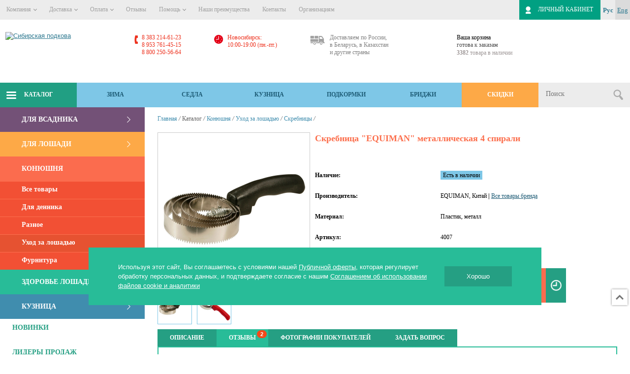

--- FILE ---
content_type: text/html; charset=UTF-8
request_url: https://sibpodkova.ru/catalog/item/48836/
body_size: 74278
content:
<!DOCTYPE html>
<html lang="ru">
<head>
<meta name="viewport" content="width=device-width; initial-scale=0.85; maximum-scale=0.85; user-scalable=1;">
<meta name="robots" content="noyaca">
<meta name="robots" content="index, follow">
<title>Скребница "EQUIMAN" металлическая 4 спирали | Скребницы | Сибирская подкова</title>
<link type="image/x-icon" rel="shortcut icon" href="/images/ico/favicon.ico">
<link type="image/png" sizes="16x16" rel="icon" href="/images/ico/favicon-16x16.png">
<link type="image/png" sizes="32x32" rel="icon" href="/images/ico/favicon-32x32.png">
<link type="image/png" sizes="96x96" rel="icon" href="/images/ico/favicon-96x96.png">
<link sizes="57x57" rel="apple-touch-icon" href="/images/ico/apple-icon-57x57.png">
<link sizes="60x60" rel="apple-touch-icon" href="/images/ico/apple-icon-60x60.png">
<link sizes="72x72" rel="apple-touch-icon" href="/images/ico/apple-icon-72x72.png">
<link sizes="76x76" rel="apple-touch-icon" href="/images/ico/apple-icon-76x76.png">
<link sizes="114x114" rel="apple-touch-icon" href="/images/ico/apple-icon-114x114.png">
<link sizes="120x120" rel="apple-touch-icon" href="/images/ico/apple-icon-120x120.png">
<link sizes="144x144" rel="apple-touch-icon" href="/images/ico/apple-icon-144x144.png">
<link sizes="152x152" rel="apple-touch-icon" href="/images/ico/apple-icon-152x152.png">
<link sizes="180x180" rel="apple-touch-icon" href="/images/ico/apple-icon-180x180.png">
<meta name="msapplication-TileImage" content="/images/ico/ms-icon-144x144.png">
<meta name="msapplication-square70x70logo" content="/images/ico/ms-icon-70x70.png">
<meta name="msapplication-square150x150logo" content="/images/ico/ms-icon-150x150.png">
<meta name="msapplication-square310x310logo" content="/images/ico/ms-icon-310x310.png">
<meta name="application-name" content="Сибирская подкова">
<meta name="msapplication-config" content="/images/ico/browserconfig.xml">
<link rel="manifest" href="/images/ico/manifest.json">
<link rel="canonical" href="https://sibpodkova.ru/catalog/item/48836/">
<link rel="alternate" media="only screen and (max-width: 640px)" href="https://m.sibpodkova.ru/catalog/item/48836/">
<script>if (typeof window.matchMedia !== "undefined" && window.matchMedia("(max-width: 640px)").matches) {
			window.location = "https://m.sibpodkova.ru/catalog/item/48836/";
		}</script><!-- старые стили --><!-- /старые стили --><!--[if IE]> 
	  <link rel="stylesheet" href="/bitrix/templates/sibpodkova_v2/css/style_IE.css" />
	<![endif]--><meta http-equiv="Content-Type" content="text/html; charset=UTF-8">
<meta name="description" content="Скребница &amp;quot;EQUIMAN&amp;quot; металлическая 4 спирали — купить онлайн по цене от 420 руб. Интернет-магазин &amp;quot;Сибирская подкова&amp;quot; — товары для конного спорта и верховой езды.">
<script type="text/javascript">if(!window.BX)window.BX={};if(!window.BX.message)window.BX.message=function(mess){if(typeof mess==='object'){for(let i in mess) {BX.message[i]=mess[i];} return true;}};</script><script type="text/javascript">(window.BX||top.BX).message({'JS_CORE_LOADING':'Загрузка...','JS_CORE_NO_DATA':'- Нет данных -','JS_CORE_WINDOW_CLOSE':'Закрыть','JS_CORE_WINDOW_EXPAND':'Развернуть','JS_CORE_WINDOW_NARROW':'Свернуть в окно','JS_CORE_WINDOW_SAVE':'Сохранить','JS_CORE_WINDOW_CANCEL':'Отменить','JS_CORE_WINDOW_CONTINUE':'Продолжить','JS_CORE_H':'ч','JS_CORE_M':'м','JS_CORE_S':'с','JSADM_AI_HIDE_EXTRA':'Скрыть лишние','JSADM_AI_ALL_NOTIF':'Показать все','JSADM_AUTH_REQ':'Требуется авторизация!','JS_CORE_WINDOW_AUTH':'Войти','JS_CORE_IMAGE_FULL':'Полный размер'});</script><script type="text/javascript" src="/bitrix/js/main/core/core.js?1675702643487984"></script><script>BX.setJSList(['/bitrix/js/main/core/core_ajax.js','/bitrix/js/main/core/core_promise.js','/bitrix/js/main/polyfill/promise/js/promise.js','/bitrix/js/main/loadext/loadext.js','/bitrix/js/main/loadext/extension.js','/bitrix/js/main/polyfill/promise/js/promise.js','/bitrix/js/main/polyfill/find/js/find.js','/bitrix/js/main/polyfill/includes/js/includes.js','/bitrix/js/main/polyfill/matches/js/matches.js','/bitrix/js/ui/polyfill/closest/js/closest.js','/bitrix/js/main/polyfill/fill/main.polyfill.fill.js','/bitrix/js/main/polyfill/find/js/find.js','/bitrix/js/main/polyfill/matches/js/matches.js','/bitrix/js/main/polyfill/core/dist/polyfill.bundle.js','/bitrix/js/main/core/core.js','/bitrix/js/main/polyfill/intersectionobserver/js/intersectionobserver.js','/bitrix/js/main/lazyload/dist/lazyload.bundle.js','/bitrix/js/main/polyfill/core/dist/polyfill.bundle.js','/bitrix/js/main/parambag/dist/parambag.bundle.js']);</script><script type="text/javascript">(window.BX||top.BX).message({'LANGUAGE_ID':'ru','FORMAT_DATE':'DD.MM.YYYY','FORMAT_DATETIME':'DD.MM.YYYY HH:MI:SS','COOKIE_PREFIX':'BITRIX_SM','SERVER_TZ_OFFSET':'25200','UTF_MODE':'Y','SITE_ID':'s1','SITE_DIR':'/','USER_ID':'','SERVER_TIME':'1769319939','USER_TZ_OFFSET':'0','USER_TZ_AUTO':'Y','bitrix_sessid':'9dd157bd7a1689d08d22fc37fabea8e2'});</script><script type="text/javascript" src="/bitrix/js/main/core/core_fx.js?154469614816888"></script><script type="text/javascript" src="/bitrix/js/main/popup/dist/main.popup.bundle.js?1675702639116769"></script><script type="text/javascript" src="/bitrix/js/main/ajax.js?154469614835509"></script><!-- BEGIN JIVOSITE CODE --><script type="text/javascript">(function(){
                var widget_id = 'ZZawy2nPdt';
                var s = document.createElement('script');
                s.type = 'text/javascript';
                s.async = true;
                s.src = '//code.jivosite.com/script/widget/'+widget_id;
                var ss = document.getElementsByTagName('script')[0];
                ss.parentNode.insertBefore(s, ss);
            })();</script><!-- END JIVOSITE CODE --><!-- Top.Mail.Ru counter --><script type="text/javascript">var _tmr = window._tmr || (window._tmr = []); _tmr.push({id: "3281048", type: "pageView", start: (new Date()).getTime()}); (function (d, w, id) { if (d.getElementById(id)) return; var ts = d.createElement("script"); ts.type = "text/javascript"; ts.async = true; ts.id = id; ts.src = "https://top-fwz1.mail.ru/js/code.js"; var f = function () {var s = d.getElementsByTagName("script")[0]; s.parentNode.insertBefore(ts, s);}; if (w.opera == "[object Opera]") { d.addEventListener("DOMContentLoaded", f, false); } else { f(); } })(document, window, "tmr-code");</script><noscript><div><img src="https://top-fwz1.mail.ru/counter?id=3281048;js=na" style="position:absolute;left:-9999px;" alt="Top.Mail.Ru"></div></noscript>
<!-- /Top.Mail.Ru counter --><script type="text/javascript" src="/bitrix/templates/sibpodkova_v2/js/jquery.min.js?159699015489475"></script><script type="text/javascript" src="/bitrix/templates/sibpodkova_v2/js/mobilyslider.js?15446962744589"></script><script type="text/javascript" src="/bitrix/templates/sibpodkova_v2/js/owl.carousel.min.js?159699015444342"></script><script type="text/javascript" src="/bitrix/templates/sibpodkova_v2/js/jointools.js?166141127429608"></script><script type="text/javascript" src="/bitrix/templates/sibpodkova_v2/js/fancybox/jquery.fancybox.js?154469627348706"></script><script type="text/javascript" src="/bitrix/templates/sibpodkova_v2/js/lightbox/jquery-lightbox-0.5.js?154469627322723"></script><script type="text/javascript" src="/bitrix/templates/sibpodkova_v2/js/lightbox/img_zoom.js?1544696273592"></script><script type="text/javascript" src="/bitrix/templates/sibpodkova_v2/js/lightbox/img_zoom_shema.js?15446962731029"></script><script type="text/javascript" src="/bitrix/templates/sibpodkova_v2/js/lightbox/img_zoom_pods.js?1544696273572"></script><script type="text/javascript" src="/bitrix/templates/sibpodkova_v2/js/jquery.nicescroll.min.js?154469627350232"></script><script type="text/javascript" src="/bitrix/templates/sibpodkova_v2/js/jquery.uniform.min.js?15446962738308"></script><script type="text/javascript" src="/bitrix/templates/sibpodkova_v2/js/main.js?173924878519080"></script><script type="text/javascript" src="/bitrix/templates/sibpodkova_v2/js/jquery.shorten.1.0.js?15446962731444"></script><script type="text/javascript" src="/bitrix/templates/sibpodkova_v2/js/bxslider/jquery.bxslider.js?160276231351925"></script><script type="text/javascript" src="/bitrix/templates/sibpodkova_v2/js/bxslider/sertif.js?1544696273261"></script><script type="text/javascript" src="/bitrix/templates/sibpodkova_v2/js/bxslider/plugins/jquery.easing.1.3.js?15446962738301"></script><script type="text/javascript" src="/bitrix/templates/sibpodkova_v2/js/bxslider/plugins/jquery.fitvids.js?15446962732944"></script><script type="text/javascript" src="/bitrix/templates/sibpodkova_v2/components/bitrix/sale.basket.basket.small/block/script.js?1544696274617"></script><script type="text/javascript" src="/local/components/sibprofi/search.title/script.js?15446960739371"></script><script type="text/javascript" src="/local/components/sibprofi/search.title/templates/.default/script.js?15446960738629"></script><script type="text/javascript" src="/bitrix/templates/sibpodkova_v2/components/bitrix/news.list/brands_slider/script.js?1596990154190"></script><script type="text/javascript" src="/bitrix/templates/sibpodkova_v2/components/bitrix/catalog/offers/bitrix/catalog.element/.default/script.js?171378146213191"></script><script type="text/javascript" src="/bitrix/templates/sibpodkova_v2/components/prudnikofflab/comments/.default/script.js?15446962741181"></script><script type="text/javascript" src="/bitrix/templates/sibpodkova_v2/components/bitrix/catalog.section/bigdata/script.js?16678988868181"></script><script type="text/javascript">var _ba = _ba || []; _ba.push(["aid", "cb772b8de2af7bf7ce5cb16ba544ba1f"]); _ba.push(["host", "sibpodkova.ru"]); _ba.push(["ad[ct][item]", "[base64]"]);_ba.push(["ad[ct][user_id]", function(){return BX.message("USER_ID") ? BX.message("USER_ID") : 0;}]);_ba.push(["ad[ct][recommendation]", function() {var rcmId = "";var cookieValue = BX.getCookie("BITRIX_SM_RCM_PRODUCT_LOG");var productId = 48836;var cItems = [];var cItem;if (cookieValue){cItems = cookieValue.split(".");}var i = cItems.length;while (i--){cItem = cItems[i].split("-");if (cItem[0] == productId){rcmId = cItem[1];break;}}return rcmId;}]);_ba.push(["ad[ct][v]", "2"]);(function() {var ba = document.createElement("script"); ba.type = "text/javascript"; ba.async = true;ba.src = (document.location.protocol == "https:" ? "https://" : "http://") + "bitrix.info/ba.js";var s = document.getElementsByTagName("script")[0];s.parentNode.insertBefore(ba, s);})();</script><script type="text/javascript">window._ab_id_=161862</script><script src="https://cdn.botfaqtor.ru/one.js"></script><style data-critical="yes">:root{--ui-text-letter-spacing-auto:auto;--ui-text-letter-spacing-neg-3:-.01em;--ui-text-letter-spacing-neg-2:-.02em;--ui-text-letter-spacing-neg-1:-.03em;--ui-text-letter-spacing-3:.15em;--ui-text-letter-spacing-2:.1em;--ui-text-letter-spacing-1:.025em;--ui-text-decoration-style-dashed:dashed;--ui-text-decoration-style-wavy:wavy;--ui-text-decoration-style-dotted:dotted;--ui-text-decoration-style-double:double;--ui-text-decoration-style-solid:solid;--ui-text-decoration-line-overline:overline;--ui-text-decoration-line-line-through:line-through;--ui-text-decoration-line-underline:underline;--ui-text-transform-lowercase:lowercase;--ui-text-transform-uppercase:uppercase;--ui-text-transform-capitalize:capitalize;--ui-text-transform-none:none;--ui-space-inset-8xl:72px;--ui-space-inset-7xl:64px;--ui-space-inset-6xl:48px;--ui-space-inset-5xl:40px;--ui-space-inset-4xl:36px;--ui-space-inset-3xl:32px;--ui-space-inset-2xl:28px;--ui-space-inset-xl:24px;--ui-space-inset-lg:20px;--ui-space-inset-md:16px;--ui-space-inset-sm:12px;--ui-space-inset-xs:8px;--ui-space-inset-2xs:4px;--ui-space-inset-3xs:2px;--ui-space-inset-none:0;--ui-space-inline-8xl-neg:-72px;--ui-space-inline-7xl-neg:-64px;--ui-space-inline-6xl-neg:-48px;--ui-space-inline-5xl-neg:-40px;--ui-space-inline-4xl-neg:-36px;--ui-space-inline-3xl-neg:-32px;--ui-space-inline-2xl-neg:-28px;--ui-space-inline-xl-neg:-24px;--ui-space-inline-lg-neg:-20px;--ui-space-inline-md-neg:-16px;--ui-space-inline-sm-neg:-12px;--ui-space-inline-xs-neg:-8px;--ui-space-inline-2xs-neg:-4px;--ui-space-inline-3xs-neg:-2px;--ui-space-inline-8xl:72px;--ui-space-inline-7xl:64px;--ui-space-inline-6xl:48px;--ui-space-inline-5xl:40px;--ui-space-inline-4xl:36px;--ui-space-inline-3xl:32px;--ui-space-inline-2xl:28px;--ui-space-inline-xl:24px;--ui-space-inline-lg:20px;--ui-space-inline-md:16px;--ui-space-inline-sm:12px;--ui-space-inline-xs:8px;--ui-space-inline-2xs:4px;--ui-space-inline-3xs:2px;--ui-space-inline-none:0;--ui-space-stack-8xl-neg:-72px;--ui-space-stack-7xl-neg:-64px;--ui-space-stack-6xl-neg:-48px;--ui-space-stack-5xl-neg:-40px;--ui-space-stack-4xl-neg:-36px;--ui-space-stack-3xl-neg:-32px;--ui-space-stack-2xl-neg:-28px;--ui-space-stack-xl-neg:-24px;--ui-space-stack-lg-neg:-20px;--ui-space-stack-md-neg:-16px;--ui-space-stack-sm-neg:-12px;--ui-space-stack-xs-neg:-8px;--ui-space-stack-2xs-neg:-4px;--ui-space-stack-3xs-neg:-2px;--ui-space-stack-8xl:72px;--ui-space-stack-7xl:64px;--ui-space-stack-6xl:48px;--ui-space-stack-5xl:40px;--ui-space-stack-4xl:36px;--ui-space-stack-3xl:32px;--ui-space-stack-2xl:28px;--ui-space-stack-xl:24px;--ui-space-stack-lg:20px;--ui-space-stack-md:16px;--ui-space-stack-sm:12px;--ui-space-stack-xs:8px;--ui-space-stack-2xs:4px;--ui-space-stack-3xs:2px;--ui-space-stack-none:0;--ui-size-8xl:72px;--ui-size-7xl:64px;--ui-size-6xl:48px;--ui-size-5xl:40px;--ui-size-4xl:36px;--ui-size-3xl:32px;--ui-size-2xl:28px;--ui-size-xl:24px;--ui-size-lg:20px;--ui-size-md:16px;--ui-size-sm:12px;--ui-size-xs:8px;--ui-size-2xs:4px;--ui-size-3xs:2px;--ui-size-none:0;--ui-shadow-left-4xl:-16px 0px 24px 0px rgba(0,0,0,.11);--ui-shadow-left-3xl:-12px 0px 17px 0px rgba(0,0,0,.1);--ui-shadow-left-2xl:-8px 0px 10px 0px rgba(0,0,0,.1);--ui-shadow-left-xl:-6px 0px 10px 0px rgba(0,0,0,.1);--ui-shadow-left-l:-4px 0px 5px 0px rgba(0,0,0,.08);--ui-shadow-left-m:-3px 0px 4px 0px rgba(0,0,0,.08);--ui-shadow-left-s:-2px 0px 4px 0px rgba(0,0,0,.08);--ui-shadow-left-xs:-2px 0px 2px 0px rgba(0,0,0,.07);--ui-shadow-left-2xs:-1px 0px 2px 0px rgba(0,0,0,.06);--ui-shadow-bottom-4xl:0px 16px 24px 0px rgba(0,0,0,.11);--ui-shadow-bottom-3xl:0px 12px 17px 0px rgba(0,0,0,.1);--ui-shadow-bottom-2xl:0px 8px 10px 0px rgba(0,0,0,.1);--ui-shadow-bottom-xl:0px 6px 10px 0px rgba(0,0,0,.1);--ui-shadow-bottom-l:0px 4px 5px 0px rgba(0,0,0,.08);--ui-shadow-bottom-m:0px 3px 4px 0px rgba(0,0,0,.08);--ui-shadow-bottom-s:0px 2px 4px 0px rgba(0,0,0,.08);--ui-shadow-bottom-xs:0px 2px 2px 0px rgba(0,0,0,.07);--ui-shadow-bottom-2xs:0px 1px 2px 0px rgba(0,0,0,.06);--ui-shadow-right-4xl:16px 0px 24px 0px rgba(0,0,0,.11);--ui-shadow-right-3xl:12px 0px 17px 0px rgba(0,0,0,.1);--ui-shadow-right-2xl:8px 0px 10px 0px rgba(0,0,0,.1);--ui-shadow-right-xl:6px 0px 10px 0px rgba(0,0,0,.1);--ui-shadow-right-l:4px 0px 5px 0px rgba(0,0,0,.08);--ui-shadow-right-m:3px 0px 4px 0px rgba(0,0,0,.08);--ui-shadow-right-s:2px 0px 4px 0px rgba(0,0,0,.08);--ui-shadow-right-xs:2px 0px 2px 0px rgba(0,0,0,.07);--ui-shadow-right-2xs:1px 0px 2px 0px rgba(0,0,0,.06);--ui-shadow-top-4xl:0px -16px 24px 0px rgba(0,0,0,.11);--ui-shadow-top-3xl:0px -12px 17px 0px rgba(0,0,0,.1);--ui-shadow-top-2xl:0px -8px 10px 0px rgba(0,0,0,.1);--ui-shadow-top-xl:0px -6px 10px 0px rgba(0,0,0,.1);--ui-shadow-top-l:0px -4px 5px 0px rgba(0,0,0,.08);--ui-shadow-top-m:0px -3px 4px 0px rgba(0,0,0,.08);--ui-shadow-top-s:0px -2px 4px 0px rgba(0,0,0,.08);--ui-shadow-top-xs:0px -2px 2px 0px rgba(0,0,0,.07);--ui-shadow-top-2xs:0px -1px 2px 0px rgba(0,0,0,.06);--ui-opacity-none:0;--ui-opacity-full:1;--ui-opacity-90:.9;--ui-opacity-80:.8;--ui-opacity-70:.7;--ui-opacity-60:.6;--ui-opacity-50:.5;--ui-opacity-40:.4;--ui-opacity-30:.3;--ui-opacity-20:.2;--ui-opacity-10:.1;--ui-opacity-5:.05;--ui-font-line-height-3xl:2;--ui-font-line-height-2xl:1.75;--ui-font-line-height-xl:1.62;--ui-font-line-height-lg:1.5;--ui-font-line-height-md:1.4;--ui-font-line-height-sm:1.35;--ui-font-line-height-2xs:1.3;--ui-font-line-height-3xs:1.2;--ui-font-line-height-reset:1;--ui-font-size-5xl:28px;--ui-font-size-4xl:24px;--ui-font-size-3xl:22px;--ui-font-size-2xl:18px;--ui-font-size-xl:16px;--ui-font-size-lg:15px;--ui-font-size-md:14px;--ui-font-size-sm:13px;--ui-font-size-xs:12px;--ui-font-size-3xs:11px;--ui-font-size-4xs:10px;--ui-font-size-5xs:9px;--ui-font-size-6xs:8px;--ui-font-size-7xs:7px;--ui-font-weight-extra-black:950;--ui-font-weight-black:900;--ui-font-weight-extra-bold:800;--ui-font-weight-bold:700;--ui-font-weight-semi-bold:600;--ui-font-weight-medium:500;--ui-font-weight-normal:400;--ui-font-weight-regular:400;--ui-font-weight-light:300;--ui-font-weight-extra-light:200;--ui-font-weight-thin:100;--ui-font-family-helvetica:"Helvetica Neue",Helvetica,Arial,sans-serif;--ui-font-family-system-mono:ui-monospace,SFMono-Regular,"SF Mono",Consolas,"Liberation Mono",Menlo,monospace;--ui-font-family-system:system-ui,-apple-system,BlinkMacSystemFont,"Segoe UI",Roboto,Ubuntu,"Helvetica Neue",Arial,sans-serif,"Apple Color Emoji","Segoe UI Emoji","Segoe UI Symbol";--ui-color-palette-beige-base:#fdfae1;--ui-color-palette-beige-base-rgb:253,250,225;--ui-color-palette-gray-02:#f8fafb;--ui-color-palette-gray-02-rgb:248,250,251;--ui-color-palette-gray-03:#f5f7f8;--ui-color-palette-gray-03-rgb:245,247,248;--ui-color-palette-gray-04:#f1f4f6;--ui-color-palette-gray-04-rgb:241,244,246;--ui-color-palette-gray-05:#eef2f4;--ui-color-palette-gray-05-rgb:238,242,244;--ui-color-palette-gray-90:#525c69;--ui-color-palette-gray-90-rgb:82,92,105;--ui-color-palette-gray-80:#6a737f;--ui-color-palette-gray-80-rgb:106,115,127;--ui-color-palette-gray-70:#828b95;--ui-color-palette-gray-70-rgb:130,139,149;--ui-color-palette-gray-60:#959ca4;--ui-color-palette-gray-60-rgb:149,156,164;--ui-color-palette-gray-50:#a8adb4;--ui-color-palette-gray-50-rgb:168,173,180;--ui-color-palette-gray-40:#bdc1c6;--ui-color-palette-gray-40-rgb:189,193,198;--ui-color-palette-gray-35:#c9ccd0;--ui-color-palette-gray-35-rgb:201,204,208;--ui-color-palette-gray-30:#d5d7db;--ui-color-palette-gray-30-rgb:213,215,219;--ui-color-palette-gray-20:#dfe0e3;--ui-color-palette-gray-20-rgb:223,224,227;--ui-color-palette-gray-15:#e6e7e9;--ui-color-palette-gray-15-rgb:230,231,233;--ui-color-palette-gray-10:#edeef0;--ui-color-palette-gray-10-rgb:237,238,240;--ui-color-palette-red-solid:#f0371b;--ui-color-palette-red-solid-rgb:240,55,27;--ui-color-palette-red-95:#800602;--ui-color-palette-red-95-rgb:128,6,2;--ui-color-palette-red-90:#9a0703;--ui-color-palette-red-90-rgb:154,7,3;--ui-color-palette-red-80:#c21b16;--ui-color-palette-red-80-rgb:194,27,22;--ui-color-palette-red-70:#e92f2a;--ui-color-palette-red-70-rgb:233,47,42;--ui-color-palette-red-60:#f4433e;--ui-color-palette-red-60-rgb:244,67,62;--ui-color-palette-red-50:#ff5752;--ui-color-palette-red-50-rgb:255,87,82;--ui-color-palette-red-45:#ff7c78;--ui-color-palette-red-45-rgb:255,124,120;--ui-color-palette-red-40:#ff9a97;--ui-color-palette-red-40-rgb:255,154,151;--ui-color-palette-red-30:#ffcdcc;--ui-color-palette-red-30-rgb:255,205,204;--ui-color-palette-red-25:#ffdcdb;--ui-color-palette-red-25-rgb:255,220,219;--ui-color-palette-red-20:#ffe8e8;--ui-color-palette-red-20-rgb:255,232,232;--ui-color-palette-red-10:#fff8f8;--ui-color-palette-red-10-rgb:255,248,248;--ui-color-palette-orange-95:#614000;--ui-color-palette-orange-95-rgb:97,64,0;--ui-color-palette-orange-90:#7a5100;--ui-color-palette-orange-90-rgb:122,81,0;--ui-color-palette-orange-80:#9f6a00;--ui-color-palette-orange-80-rgb:159,106,0;--ui-color-palette-orange-70:#c48300;--ui-color-palette-orange-70-rgb:196,131,0;--ui-color-palette-orange-60:#e89b06;--ui-color-palette-orange-60-rgb:232,155,6;--ui-color-palette-orange-50:#ffa900;--ui-color-palette-orange-50-rgb:255,169,0;--ui-color-palette-orange-40:#ffc34d;--ui-color-palette-orange-40-rgb:255,195,77;--ui-color-palette-orange-30:#ffe1a6;--ui-color-palette-orange-30-rgb:255,225,166;--ui-color-palette-orange-25:#ffe9be;--ui-color-palette-orange-25-rgb:255,233,190;--ui-color-palette-orange-20:#fff1d6;--ui-color-palette-orange-20-rgb:255,241,214;--ui-color-palette-orange-10:#fffaf0;--ui-color-palette-orange-10-rgb:255,250,240;--ui-color-palette-green-95:#3d4f00;--ui-color-palette-green-95-rgb:61,79,0;--ui-color-palette-green-90:#506900;--ui-color-palette-green-90-rgb:80,105,0;--ui-color-palette-green-80:#688800;--ui-color-palette-green-80-rgb:104,136,0;--ui-color-palette-green-70:#7fa800;--ui-color-palette-green-70-rgb:127,168,0;--ui-color-palette-green-60:#8dbb00;--ui-color-palette-green-60-rgb:141,187,0;--ui-color-palette-green-55:#9dcf00;--ui-color-palette-green-55-rgb:157,207,0;--ui-color-palette-green-50:#9dcf00;--ui-color-palette-green-50-rgb:157,207,0;--ui-color-palette-green-40:#bbde4d;--ui-color-palette-green-40-rgb:187,222,77;--ui-color-palette-green-35:#cfe780;--ui-color-palette-green-35-rgb:207,231,128;--ui-color-palette-green-30:#e2f1b3;--ui-color-palette-green-30-rgb:226,241,179;--ui-color-palette-green-25:#faf6c3;--ui-color-palette-green-25-rgb:250,246,195;--ui-color-palette-green-20:#f1fbd0;--ui-color-palette-green-20-rgb:241,251,208;--ui-color-palette-green-10:#fafded;--ui-color-palette-green-10-rgb:250,253,237;--ui-color-palette-blue-95:#004f69;--ui-color-palette-blue-95-rgb:0,79,105;--ui-color-palette-blue-90:#006484;--ui-color-palette-blue-90-rgb:0,100,132;--ui-color-palette-blue-80:#00789e;--ui-color-palette-blue-80-rgb:0,120,158;--ui-color-palette-blue-70:#008dba;--ui-color-palette-blue-70-rgb:0,141,186;--ui-color-palette-blue-60:#11a9d9;--ui-color-palette-blue-60-rgb:17,169,217;--ui-color-palette-blue-50:#2fc6f6;--ui-color-palette-blue-50-rgb:47,198,246;--ui-color-palette-blue-40:#7fdefc;--ui-color-palette-blue-40-rgb:127,222,252;--ui-color-palette-blue-30:#c3f0ff;--ui-color-palette-blue-30-rgb:195,240,255;--ui-color-palette-blue-25:#d3f4ff;--ui-color-palette-blue-25-rgb:211,244,255;--ui-color-palette-blue-20:#e5f9ff;--ui-color-palette-blue-20-rgb:229,249,255;--ui-color-palette-blue-15:#ecfafe;--ui-color-palette-blue-15-rgb:236,250,254;--ui-color-palette-blue-10:#f4fcfe;--ui-color-palette-blue-10-rgb:244,252,254;--ui-color-palette-white-base:#fff;--ui-color-palette-white-base-rgb:255,255,255;--ui-color-palette-black-base:#333;--ui-color-palette-black-base-rgb:51,51,51;--ui-color-palette-black-solid:#000;--ui-color-palette-black-solid-rgb:0,0,0;--ui-color-overlay-base:rgba(255,255,255,.5);--ui-color-accent-yellow:#fef3b8;--ui-color-accent-yellow-rgb:254,243,184;--ui-color-accent-purple:#a77bde;--ui-color-accent-purple-rgb:167,123,222;--ui-color-accent-turquoise:#05b5ab;--ui-color-accent-turquoise-rgb:5,181,171;--ui-color-accent-green:#29ad49;--ui-color-accent-green-rgb:41,173,73;--ui-color-accent-brown:#ae914b;--ui-color-accent-brown-rgb:174,145,75;--ui-color-accent-pink:#fb6dba;--ui-color-accent-pink-rgb:251,109,186;--ui-color-accent-aqua:#55d0e0;--ui-color-accent-aqua-rgb:85,208,224;--ui-color-accent-light-blue:#559be6;--ui-color-accent-light-blue-rgb:85,155,230;--ui-color-tag-9:#e2e3e5;--ui-color-tag-9-rgb:226,227,229;--ui-color-tag-8:#ccd3dd;--ui-color-tag-8-rgb:204,211,221;--ui-color-tag-7:#dfc684;--ui-color-tag-7-rgb:223,198,132;--ui-color-tag-6:#ace5ec;--ui-color-tag-6-rgb:172,229,236;--ui-color-tag-5:#c2d1f0;--ui-color-tag-5-rgb:194,209,240;--ui-color-tag-4:#87eda0;--ui-color-tag-4-rgb:135,237,160;--ui-color-tag-3:#dbf087;--ui-color-tag-3-rgb:219,240,135;--ui-color-tag-2:#00baf2;--ui-color-tag-2-rgb:0,186,242;--ui-color-tag-1:#bcedfc;--ui-color-tag-1-rgb:188,237,252;--ui-color-link-primary-base:#2066b0;--ui-color-link-primary-base-rgb:32,102,176;--ui-color-background-none:none;--ui-color-background-transparent:transparent;--ui-border-width-thick:2px;--ui-border-width-thin:1px;--ui-border-radius-pill:99rem;--ui-border-radius-circle:50%;--ui-border-radius-3xl:20px;--ui-border-radius-2xl:16px;--ui-border-radius-xl:14px;--ui-border-radius-lg:12px;--ui-border-radius-md:10px;--ui-border-radius-sm:8px;--ui-border-radius-xs:6px;--ui-border-radius-2xs:4px;--ui-border-radius-3xs:2px;--ui-border-radius-none:0;--ui-typography-text-lg-font-weight:400;--ui-typography-text-lg-line-height:1.4;--ui-typography-text-lg-font-size:var(--ui-font-size-lg);--ui-typography-text-md-font-weight:400;--ui-typography-text-md-line-height:1.4;--ui-typography-text-md-font-size:var(--ui-font-size-md);--ui-typography-text-sm-font-weight:400;--ui-typography-text-sm-line-height:1.4;--ui-typography-text-sm-font-size:var(--ui-font-size-sm);--ui-typography-text-xs-font-weight:400;--ui-typography-text-xs-line-height:1.35;--ui-typography-text-xs-font-size:var(--ui-font-size-xs);--ui-typography-heading-h6-color:var(--ui-color-palette-black-base);--ui-typography-heading-h6-font-weight:600;--ui-typography-heading-h6-line-height:1.4;--ui-typography-heading-h6-font-size:var(--ui-font-size-md);--ui-typography-heading-h5-color:var(--ui-color-palette-black-base);--ui-typography-heading-h5-font-weight:400;--ui-typography-heading-h5-line-height:1.35;--ui-typography-heading-h5-font-size:var(--ui-font-size-xl);--ui-typography-heading-h4-color:var(--ui-color-palette-black-base);--ui-typography-heading-h4-font-weight:400;--ui-typography-heading-h4-line-height:1.35;--ui-typography-heading-h4-font-size:var(--ui-font-size-2xl);--ui-typography-heading-h3-color:var(--ui-color-palette-black-base);--ui-typography-heading-h3-font-weight:300;--ui-typography-heading-h3-line-height:1.3;--ui-typography-heading-h3-font-size:var(--ui-font-size-3xl);--ui-typography-heading-h2-color:var(--ui-color-palette-black-base);--ui-typography-heading-h2-font-weight:300;--ui-typography-heading-h2-line-height:1.3;--ui-typography-heading-h2-font-size:var(--ui-font-size-4xl);--ui-typography-heading-h1-color:var(--ui-color-palette-black-base);--ui-typography-heading-h1-font-weight:300;--ui-typography-heading-h1-line-height:1.2;--ui-typography-heading-h1-font-size:var(--ui-font-size-5xl);--ui-color-base-default:var(--ui-color-palette-black-base);--ui-color-base-default-rgb:var(--ui-color-palette-black-base-rgb);--ui-color-base-solid:var(--ui-color-palette-black-solid);--ui-color-base-solid-rgb:var(--ui-color-palette-black-solid-rgb);--ui-color-base-05:var(--ui-color-palette-gray-05);--ui-color-base-05-rgb:var(--ui-color-palette-gray-05-rgb);--ui-color-base-04:var(--ui-color-palette-gray-04);--ui-color-base-04-rgb:var(--ui-color-palette-gray-04-rgb);--ui-color-base-03:var(--ui-color-palette-gray-03);--ui-color-base-03-rgb:var(--ui-color-palette-gray-03-rgb);--ui-color-base-02:var(--ui-color-palette-gray-02);--ui-color-base-02-rgb:var(--ui-color-palette-gray-02-rgb);--ui-color-base-90:var(--ui-color-palette-gray-90);--ui-color-base-90-rgb:var(--ui-color-palette-gray-90-rgb);--ui-color-base-80:var(--ui-color-palette-gray-80);--ui-color-base-80-rgb:var(--ui-color-palette-gray-80-rgb);--ui-color-base-70:var(--ui-color-palette-gray-70);--ui-color-base-70-rgb:var(--ui-color-palette-gray-70-rgb);--ui-color-base-60:var(--ui-color-palette-gray-60);--ui-color-base-60-rgb:var(--ui-color-palette-gray-60-rgb);--ui-color-base-50:var(--ui-color-palette-gray-50);--ui-color-base-50-rgb:var(--ui-color-palette-gray-50-rgb);--ui-color-base-40:var(--ui-color-palette-gray-40);--ui-color-base-40-rgb:var(--ui-color-palette-gray-40-rgb);--ui-color-base-35:var(--ui-color-palette-gray-35);--ui-color-base-35-rgb:var(--ui-color-palette-gray-35-rgb);--ui-color-base-30:var(--ui-color-palette-gray-30);--ui-color-base-30-rgb:var(--ui-color-palette-gray-30-rgb);--ui-color-base-20:var(--ui-color-palette-gray-20);--ui-color-base-20-rgb:var(--ui-color-palette-gray-20-rgb);--ui-color-base-15:var(--ui-color-palette-gray-15);--ui-color-base-15-rgb:var(--ui-color-palette-gray-15-rgb);--ui-color-base-10:var(--ui-color-palette-gray-10);--ui-color-base-10-rgb:var(--ui-color-palette-gray-10-rgb);--ui-color-background-note:var(--ui-color-palette-beige-base);--ui-color-background-note-rgb:var(--ui-color-palette-beige-base-rgb);--ui-color-background-on-alert:var(--ui-color-palette-red-70);--ui-color-background-on-alert-rgb:var(--ui-color-palette-red-70-rgb);--ui-color-background-alert:var(--ui-color-palette-red-20);--ui-color-background-alert-rgb:var(--ui-color-palette-red-20-rgb);--ui-color-background-on-warning:var(--ui-color-palette-orange-70);--ui-color-background-on-warning-rgb:var(--ui-color-palette-orange-70-rgb);--ui-color-background-warning:var(--ui-color-palette-orange-20);--ui-color-background-warning-rgb:var(--ui-color-palette-orange-20-rgb);--ui-color-background-on-success:var(--ui-color-palette-green-70);--ui-color-background-on-success-rgb:var(--ui-color-palette-green-70-rgb);--ui-color-background-success:var(--ui-color-palette-green-20);--ui-color-background-success-rgb:var(--ui-color-palette-green-20-rgb);--ui-color-background-on-info:var(--ui-color-palette-blue-70);--ui-color-background-on-info-rgb:var(--ui-color-palette-blue-70-rgb);--ui-color-background-info:var(--ui-color-palette-blue-20);--ui-color-background-info-rgb:var(--ui-color-palette-blue-20-rgb);--ui-color-background-tertiary:var(--ui-color-palette-gray-05);--ui-color-background-tertiary-rgb:var(--ui-color-palette-gray-05-rgb);--ui-color-background-secondary:var(--ui-color-palette-gray-10);--ui-color-background-secondary-rgb:var(--ui-color-palette-gray-10-rgb);--ui-color-background-primary:var(--ui-color-palette-white-base);--ui-color-background-primary-rgb:var(--ui-color-palette-white-base-rgb);--ui-color-text-warning:var(--ui-color-palette-orange-50);--ui-color-text-warning-rgb:var(--ui-color-palette-orange-50-rgb);--ui-color-text-alert:var(--ui-color-palette-red-50);--ui-color-text-alert-rgb:var(--ui-color-palette-red-50-rgb);--ui-color-text-subtle:var(--ui-color-palette-gray-70);--ui-color-text-subtle-rgb:var(--ui-color-palette-gray-70-rgb);--ui-color-text-secondary:var(--ui-color-palette-gray-90);--ui-color-text-secondary-rgb:var(--ui-color-palette-gray-90-rgb);--ui-color-text-primary:var(--ui-color-palette-black-base);--ui-color-text-primary-rgb:var(--ui-color-palette-black-base-rgb);--ui-color-extranet:var(--ui-color-palette-orange-60);--ui-color-extranet-rgb:var(--ui-color-palette-orange-60-rgb);--ui-color-on-primary-alt:var(--ui-color-palette-white-base);--ui-color-on-primary-alt-rgb:var(--ui-color-palette-white-base-rgb);--ui-color-primary-alt:var(--ui-color-palette-green-50);--ui-color-primary-alt-rgb:var(--ui-color-palette-green-50-rgb);--ui-color-on-primary:var(--ui-color-palette-white-base);--ui-color-on-primary-rgb:var(--ui-color-palette-white-base-rgb);--ui-color-primary:var(--ui-color-palette-blue-50);--ui-color-primary-rgb:var(--ui-color-palette-blue-50-rgb);}:root{--ui-font-family-open-sans:"Open Sans","Helvetica Neue",Helvetica,Arial,sans-serif;}@font-face{font-family:"Open Sans";src:local("Open Sans"),url("/bitrix/js/ui/fonts/opensans/opensans-regular.woff") format("woff"),url("/bitrix/js/ui/fonts/opensans/opensans-regular.ttf") format("truetype");font-weight:400;font-style:normal;font-display:swap;}@font-face{font-family:"Open Sans";src:local("Open Sans Light"),url("/bitrix/js/ui/fonts/opensans/opensans-light.woff") format("woff"),url("/bitrix/js/ui/fonts/opensans/opensans-light.ttf") format("truetype");font-weight:300;font-style:normal;font-display:swap;}@font-face{font-family:"Open Sans";src:local("Open Sans Semibold"),url("/bitrix/js/ui/fonts/opensans/opensans-semibold.woff") format("woff"),url("/bitrix/js/ui/fonts/opensans/opensans-semibold.ttf") format("truetype");font-weight:600;font-style:normal;font-display:swap;}@font-face{font-family:"Open Sans";src:local("Open Sans Bold"),url("/bitrix/js/ui/fonts/opensans/opensans-bold.woff") format("woff"),url("/bitrix/js/ui/fonts/opensans/opensans-bold.ttf") format("truetype");font-weight:700;font-style:normal;font-display:swap;}@font-face{font-family:"OpenSans";src:local("Open Sans"),url("/bitrix/js/ui/fonts/opensans/opensans-regular.woff") format("woff"),url("/bitrix/js/ui/fonts/opensans/opensans-regular.ttf") format("truetype");font-weight:normal;font-style:normal;font-display:swap;}@font-face{font-family:"OpenSans-Regular";src:local("Open Sans"),url("/bitrix/js/ui/fonts/opensans/opensans-regular.woff") format("woff"),url("/bitrix/js/ui/fonts/opensans/opensans-regular.ttf") format("truetype");font-weight:normal;font-style:normal;font-display:swap;}@font-face{font-family:"OpenSans-Light";src:local("Open Sans Light"),url("/bitrix/js/ui/fonts/opensans/opensans-light.woff") format("woff"),url("/bitrix/js/ui/fonts/opensans/opensans-light.ttf") format("truetype");font-weight:normal;font-style:normal;font-display:swap;}@font-face{font-family:"OpenSans-Semibold";src:local("Open Sans Semibold"),url("/bitrix/js/ui/fonts/opensans/opensans-semibold.woff") format("woff"),url("/bitrix/js/ui/fonts/opensans/opensans-semibold.ttf") format("truetype");font-weight:normal;font-style:normal;font-display:swap;}@font-face{font-family:"OpenSans-Bold";src:local("Open Sans Bold"),url("/bitrix/js/ui/fonts/opensans/opensans-bold.woff") format("woff"),url("/bitrix/js/ui/fonts/opensans/opensans-bold.ttf") format("truetype");font-weight:normal;font-style:normal;font-display:swap;}@-webkit-keyframes popup-window-button-animation{0%{-webkit-transform:rotate(0deg);transform:rotate(0deg);}100%{-webkit-transform:rotate(360deg);transform:rotate(360deg);}}@keyframes popup-window-button-animation{0%{-webkit-transform:rotate(0deg);transform:rotate(0deg);}100%{-webkit-transform:rotate(360deg);transform:rotate(360deg);}}@-webkit-keyframes popupWindowShowAnimationOpacity{0%{opacity:0;}100%{opacity:1;}}@keyframes popupWindowShowAnimationOpacity{0%{opacity:0;}100%{opacity:1;}}@-webkit-keyframes popupWindowShowAnimationOpacityTransform{0%{opacity:0;-webkit-transform:translate3d(0,5px,0);-ms-transform:translate3d(0,5px,0);transform:translate3d(0,5px,0);}100%{opacity:1;-webkit-transform:translate3d(0,0px,0);-ms-transform:translate3d(0,0px,0);transform:translate3d(0,0px,0);}}@keyframes popupWindowShowAnimationOpacityTransform{0%{opacity:0;-webkit-transform:translate3d(0,5px,0);-ms-transform:translate3d(0,5px,0);transform:translate3d(0,5px,0);}100%{opacity:1;-webkit-transform:translate3d(0,0px,0);-ms-transform:translate3d(0,0px,0);transform:translate3d(0,0px,0);}}@-webkit-keyframes popupWindowCloseAnimationOpacity{0%{opacity:1;}100%{opacity:0;}}@keyframes popupWindowCloseAnimationOpacity{0%{opacity:1;}100%{opacity:0;}}@-webkit-keyframes popupWindowCloseAnimationOpacityTransform{0%{opacity:1;-webkit-transform:translate3d(0,0px,0);-ms-transform:translate3d(0,0px,0);transform:translate3d(0,0px,0);}100%{opacity:0;-webkit-transform:translate3d(0,25px,0);-ms-transform:translate3d(0,25px,0);transform:translate3d(0,25px,0);}}@keyframes popupWindowCloseAnimationOpacityTransform{0%{opacity:1;-webkit-transform:translate3d(0,0px,0);-ms-transform:translate3d(0,0px,0);transform:translate3d(0,0px,0);}100%{opacity:0;-webkit-transform:translate3d(0,25px,0);-ms-transform:translate3d(0,25px,0);transform:translate3d(0,25px,0);}}@-webkit-keyframes popup-window-show-animation-scale{0%{opacity:0;-webkit-transform:scale(0);transform:scale(0);}100%{opacity:1;-webkit-transform:scale(1);transform:scale(1);}}@keyframes popup-window-show-animation-scale{0%{opacity:0;-webkit-transform:scale(0);transform:scale(0);}100%{opacity:1;-webkit-transform:scale(1);transform:scale(1);}}span.mf-req{color:red;}html{padding:0px;margin:0px;overflow-y:scroll;}body{padding:0px;margin:0px;font-size:13px;line-height:130%;font-family:Arial,Tahoma,Verdana,sans-serif;font-weight:normal;background-color:#fff;}a{color:#01599e;outline:none;text-decoration:underline;}a:hover{color:#f02525;}a img{border:none 0px;}#top_menu td{height:45px;}td.top_menu{background-color:#e9f0f0;}a.enter_site{background:transparent url("[data-uri]") scroll no-repeat top left;float:left;height:34px;}a.enter_site:hover{background-position:left -35px;outline:none;}a.enter_site:active{background-position:left -69px;outline:none;}.news_item{margin-bottom:15px;font-size:13px;font-family:arial;}.news_item .news_data{color:#a8a8a8;font-size:11px;}.news_item .news_title a{color:#005f9b;}.news_item td,th,li{font-size:13px;font-family:arial;}h1{font-size:30px;font-weight:normal;color:#f02525;margin:20px 0px 30px 0px;line-height:100%;}h1 a{color:#f02525;text-decoration:underline;}h1 a:hover{color:#f02525;}h2{font-size:21px;font-weight:normal;color:#000;margin:30px 0px 18px 0px;}#social-wrapper ul,#social-wrapper li{list-style-image:none;list-style-position:outside;list-style-type:none;}#social-wrapper #vkontakte-list{overflow:hidden;width:100%;}.news_item .news_info p{margin:5px 0 18px 0;}h5{font-size:24px;font-weight:normal;color:#f02525;margin:20px 0px 18px 0px;line-height:100%;}h5 a{color:#f02525;text-decoration:underline;}#arrow_up{bottom:250px;position:fixed;right:15px;display:none;cursor:pointer;}.footer_up{height:40px;padding:30px 60px;}.first_to_know{height:32px;background:url("[data-uri]") no-repeat 100% 100% #ed301c;float:left;color:white;font-weight:bold;font-size:18px;padding:8px 30px 0 15px;margin:0;}.join_us{float:right;margin:0 40px 0 0;height:40px;color:#ed301c;font-size:18px;font-weight:bold;line-height:1.1em;}.footer_links_container{float:right;}.footer_menu_tittle_link{color:#ed301c;font-size:18px;font-weight:bold;display:block;margin-bottom:5px;text-decoration:none;}.footer_menu_link{color:black;font-size:14px;display:block;text-decoration:none;}#footer_down{width:100%;}html{padding:0px;margin:0px;overflow-y:scroll;}body{padding:0px;margin:0px;font-size:13px;line-height:130%;font-family:Arial,Tahoma,Verdana,sans-serif;font-weight:normal;background-color:#fff;}a{color:#01599e;outline:none;text-decoration:underline;}a:hover{color:#f02525;}a img{border:none 0px;}p{margin:0 0 18px;}img{border:none;}table{border-spacing:0px 0px;border-collapse:collapse;}td{text-align:left;font-size:13px;}ul{list-style-image:url("[data-uri]");margin-top:5px;padding-left:20px;}li{padding-left:0px;}#top_menu td{height:45px;}td.top_menu{background-color:#e9f0f0;}a.enter_site{background:transparent url("[data-uri]") scroll no-repeat top left;float:left;height:34px;}a.enter_site:hover{background-position:left -35px;outline:none;}a.enter_site:active{background-position:left -69px;outline:none;}.news_item{margin-bottom:15px;font-size:13px;font-family:arial;}.news_item .news_data{color:#a8a8a8;font-size:11px;}.news_item .news_title a{color:#005f9b;}.news_item .news_title a:hover{color:#f02525;}.news_item td,th,li{font-size:13px;font-family:arial;}#basket_string{font-size:13px;}.basket_slide_out{position:fixed;right:95px;top:-10px;z-index:300;padding:20px;width:230px;background-color:#fff;border:4px solid #72a3ba;border-radius:7px;-moz-border-radius:7px;-webkit-border-radius:7px;-webkit-box-shadow:0 0 10px rgba(0,0,0,.3);-moz-box-shadow:0 0 10px rgba(0,0,0,.3);box-shadow:0 0 10px rgba(0,0,0,.3);}h1{font-size:30px;font-weight:normal;color:#f02525;margin:20px 0px 30px 0px;line-height:100%;}h1 a{color:#f02525;text-decoration:underline;}h1 a:hover{color:#f02525;}h2{color:#5e5e5e;font:bold 18px/24px "OpenSans";margin:0 0 15px 0;line-height:1.2;}h5{font-size:24px;line-height:100%;color:#f02525;font-weight:normal;margin:0;}h5 a{font-size:24px;color:#f02525;font-weight:normal;margin:0;text-decoration:underline;}.rating_base{background:url("[data-uri]");position:relative;width:150px;height:30px;}.rating_highlight{background-attachment:scroll;background-clip:border-box;background-color:transparent;background-image:url("[data-uri]");background-origin:padding-box;background-position:0 -60px;background-repeat:repeat;background-size:auto auto;height:30px;position:absolute;}#social-wrapper{padding-left:8px;}#social-wrapper ul,#social-wrapper li{list-style-image:none;list-style-position:outside;list-style-type:none;}#social-wrapper div.container{position:relative;background:white;min-width:240px;height:478px;}#social-wrapper div.container ul.tabs-pages{list-style:none;height:450px;padding:0;margin:0;}#social-wrapper #vkontakte-list{overflow:hidden;width:100%;margin-left:3px;}#arrow_up{bottom:250px;position:fixed;right:15px;display:none;cursor:pointer;}.footer_up{height:40px;padding:30px 60px;}.first_to_know{height:32px;background:url("[data-uri]") no-repeat 100% 100% #ed301c;float:left;color:white;font-weight:bold;font-size:18px;padding:8px 30px 0 15px;margin:0;}.join_us{float:right;margin:0 40px 0 0;height:40px;color:#ed301c;font-size:18px;font-weight:bold;line-height:1.1em;}.footer_links_container{float:right;}.footer_menu_tittle_link{color:#ed301c;font-size:18px;font-weight:bold;display:block;margin-bottom:5px;text-decoration:none;}.footer_menu_link{color:black;font-size:14px;display:block;text-decoration:none;}#footer_down{width:100%;}#top_menu ul.top_menu li:hover{cursor:pointer;}#top_menu ul.top_menu li:hover ul li:hover a{background:#e5e5e5;color:#ed301c;}#top_menu ul.top_menu li:hover ul li:last-child{border-bottom:0;}#top_menu ul.top_menu li:hover ul li{border-bottom:1px solid #eaeaea;}#top_menu ul.top_menu li:hover ul a{color:#727272;}#top_menu ul.top_menu li:hover ul{position:absolute;background:#dbdbdb;margin-top:0;display:flex;flex-direction:column;padding-left:0;z-index:99;min-width:182px;}#top_menu ul.top_menu li.active_top_menu .arrow.down,#top_menu ul.top_menu li:hover{color:#fff;background:#2dbb99;}#top_menu ul.top_menu li:hover a{color:#fff;}#top_menu ul.top_menu li:hover .arrow.down{border-color:#fff;}#top_menu ul.top_menu li .arrow.down{border:solid #939393;border-width:0 1px 1px 0;display:inline-block;padding:2px;transform:rotate(45deg);-webkit-transform:rotate(45deg);margin:0px 0px 2px 3px;}#top_menu ul.top_menu li ul{display:none;}h3{margin-top:15px;color:#5e5e5e;font:bold 15px "OpenSans";}ul{list-style-type:none;font-weight:bold;}#content_cont ol{list-style-type:decimal;margin-left:-25px;font-weight:bold;}#content_cont ol li{list-style-type:decimal;color:#5e5e5e;font:13px/14px "OpenSans";padding:10px 0;line-height:1.5;}ul li{color:#5e5e5e;font:13px/14px "OpenSans";line-height:1.5;}.cl{clear:both !important;font-size:0;height:0;zoom:1;}.mask{width:100%;height:100%;z-index:99;position:fixed;top:0px;left:0px;display:none;}a{outline:none;text-decoration:underline;color:#2e7990;}#largeImage img{position:absolute;}#thumbs{width:450px;float:none;clear:both;}#thumbs img{width:90px;height:90px;padding:3px 3px 3px 3px;float:left;display:block;margin:0 10px 10px 0;border:3px solid white;}#thumbs img.thumbs_n{cursor:pointer;}#thumbs img.thumbs_a{border:3px solid #c2c2c2;cursor:default;}h4{font-size:13px;font-weight:normal;margin:0 0 7px 0;}textarea{font-family:arial;font-size:13px;}@font-face{font-family:"OpenSans";src:url("/bitrix/templates/sibpodkova_v2/css/fonts/OpenSans-Regular/OpenSans-Regular.woff") format("woff"),url("/bitrix/templates/sibpodkova_v2/css/OpenSans-Regular.ttf") format("truetype"),url("/bitrix/templates/sibpodkova_v2/css/fonts/OpenSans-Regular/OpenSans-Regular.svg") format("svg"),url("/bitrix/templates/sibpodkova_v2/css/OpenSans-Regular.eot") format("embedded-opentype");font-weight:normal;font-style:normal;font-display:swap;}@font-face{font-family:"OpenSans";src:url("/bitrix/templates/sibpodkova_v2/css/OpenSans-Italic.ttf") format("truetype"),url("/bitrix/templates/sibpodkova_v2/css/OpenSans-Italic.eot") format("embedded-opentype");font-weight:normal;font-style:italic;font-display:swap;}@font-face{font-family:"OpenSans";src:url("/bitrix/templates/sibpodkova_v2/css/OpenSans-Bold.ttf") format("truetype"),url("/bitrix/templates/sibpodkova_v2/css/OpenSans-Bold.eot") format("embedded-opentype");font-weight:bold;font-style:normal;font-display:swap;}@font-face{font-family:"OpenSans";src:url("/bitrix/templates/sibpodkova_v2/css/OpenSans-BoldItalic.ttf") format("truetype"),url("/bitrix/templates/sibpodkova_v2/css/OpenSans-BoldItalic.eot") format("embedded-opentype");font-weight:bold;font-style:italic;font-display:swap;}@font-face{font-family:"OpenSansSem";src:url("/bitrix/templates/sibpodkova_v2/css/fonts/OpenSans-Semibold/74798584-OpenSans-Semibold.woff") format("woff"),url("/bitrix/templates/sibpodkova_v2/css/OpenSans-Semibold.ttf") format("truetype"),url("/bitrix/templates/sibpodkova_v2/css/fonts/OpenSans-Semibold/74798584-OpenSans-Semibold.svg") format("svg"),url("/bitrix/templates/sibpodkova_v2/css/fonts/OpenSans-Semibold/74798584-OpenSans-Semibold.eot") format("embedded-opentype");font-weight:normal;font-style:normal;font-display:swap;}@font-face{font-family:"OpenSansSem";src:url("/bitrix/templates/sibpodkova_v2/css/OpenSans-SemiboldItalic.ttf") format("truetype");font-weight:normal;font-style:italic;font-display:swap;}.christmas ul.top_menu li a,ul.top_menu li span{color:#37698e;}body{background:url("[data-uri]") repeat;position:relative;}#main_cont{background:#fff;margin:0 auto;min-width:1000px;max-width:1280px;overflow:hidden;position:relative;}#content_cont{float:left;width:73%;padding:10px 2% 0;font:13px/14px "OpenSans";color:#5e5e5e;}a:link{cursor:pointer;}header{width:100%;height:205px;}#top_menu{height:40px;width:100%;position:relative;background:#ececec;}ul.top_menu{display:block;float:left;height:40px;margin:0;padding:0;list-style:none;}ul.top_menu li{display:block;float:left;}ul.top_menu li a,ul.top_menu li span{color:#a1a1a1;display:block;font:12px "OpenSans";padding:12px 13px 11px;text-decoration:none;}ul.top_menu li a:hover,ul.top_menu li.active_top_menu span{color:#fff;background:#28bc98;text-decoration:none;}.user_cont > a{font:bold 12px "OpenSans";text-decoration:none;color:white;text-transform:uppercase;display:block;overflow:hidden;float:right;height:28px;background:url("[data-uri]") no-repeat 13px 50% #01a082;padding:12px 15px 0 38px;}.user_cont a:hover{}.user_cont{width:auto;overflow:hidden;float:right;height:40px;padding-right:38px;}#login_link_cont{padding-right:0;}ul.lang_menu{display:block;margin:0;padding:0;height:40px;float:right;list-style:none;}ul.lang_menu li{display:block;float:left;width:30px;height:40px;background:#dbdbdb;}ul.lang_menu li.active_lang{background:#ececec;}ul.lang_menu a{display:block;width:100%;height:100%;}#header_info{width:100%;height:115px;}.header_info_table{width:100%;}.header_info_table td{vertical-align:top;}.logo{width:230px;float:left;margin:15px 20px 0 10px;}.logo img{margin-left:-15px;}.logo p{font:10px Arial;color:#e30016;padding-left:70px;}.phone{width:140px;float:left;margin:25px 20px 0 0;}.phone p{font:15px "OpenSans";color:#ed301c;margin:0;}.phone span{font:12px "OpenSans";color:#818181;}.time_cont{width:285px;float:left;margin:25px 20px 0 0;}.time_cont p.time_info{height:20px;font:bold 12px "OpenSans";color:#ed301c;margin:0 0 10px 0;width:277px;float:left;background:url("[data-uri]") no-repeat 0 50%;padding-left:23px;}.time_cont p.delivery_info{font:12px "OpenSans";color:#818181;margin:0;float:right;background:url("[data-uri]") no-repeat 0 10%;padding-left:23px;}.basket_cont{min-width:230px;margin:25px 0 0 0;}.basket_only{width:100%;overflow:hidden;}.basket_only a.basket_ico{display:block;width:50px;height:50px;float:left;margin-right:10px;position:relative;bottom:10px;}.basket_only_info{width:170px;float:left;font:bold 14px "OpenSans";color:#494949;}.basket_only_info #basket_string{font:14px "OpenSans";color:#494949;}.basket_only_info a{font:bold 14px "OpenSans";color:#ed301c;text-decoration:none;}#catalog_menu_cont{width:100%;height:50px;overflow:hidden;}ul.catalog_menu{height:100%;width:85.5%;margin:0;padding:0;float:left;list-style:none;}ul.catalog_menu li{display:block;height:100%;float:left;width:14.285%;}ul.catalog_menu li a{padding-top:17px;display:block;text-align:center;height:33px;width:100%;font:bold 12px "OpenSans";color:#1d5b75;background:#7ec7e7;text-transform:uppercase;text-decoration:none;}ul.catalog_menu li a:hover{color:white;background:#108eb1;}ul.catalog_menu li.active_catalog_menu span{padding-top:17px;background:#219f83;color:white;display:block;text-align:center;height:33px;width:100%;font:bold 12px "OpenSans";text-transform:uppercase;}ul.catalog_menu li.catalog_link span{background-image:url("[data-uri]");background-repeat:no-repeat;background-position:10% 50%;}ul.catalog_menu li.catalog_link a{background-color:#fc6f4d;color:#fff;background-image:url("[data-uri]");background-repeat:no-repeat;background-position:10% 50%;}ul.catalog_menu li.catalog_link a:hover{background-color:#c2563c;}.main_search{height:100%;width:14.5%;background:#ececec;float:left;}.main_search input[type='submit']{display:block;width:48px;height:50px;background:url("[data-uri]") no-repeat 50% 50%;font-size:0;padding:14px;margin:0;border:0;cursor:pointer;float:right;outline:none;}.main_search input[type='submit']:hover{background:url("[data-uri]") no-repeat 50% 50% #dbdbdb;}.main_search input[type='text']{float:left;background:none;border:0;color:#494949;font:14px "OpenSans";padding:0px;margin:15px 0px 15px 15px;width:55%;outline:none;}.catalog_menu li:last-child:hover a{background:rgba(245,138,13,1);}.catalog_menu li:last-child a{background:rgba(253,169,71,1);color:#fff;}.main_search.active{position:absolute;right:0px;height:50px;width:300px;}#left_side{width:23%;float:left;min-height:450px;margin-bottom:50px;}ul.left_menu{display:block;margin:0;padding:0;width:100%;list-style:none;position:relative;z-index:60;}ul.left_menu li.first_level{display:block;width:100%;height:50px;position:relative;}ul.left_menu li.first_level  a.first_level_link{cursor:pointer !important;display:block;width:85%;padding-left:15%;font:bold 14px/50px "OpenSans";text-decoration:none;text-transform:uppercase;color:#fff;}.color_1{background:url("[data-uri]") no-repeat 90% 50%,#735177;}.color_1 .vertical_fix_menu ul li{}.color_1 .vertical_fix_menu ul li a{background:#644468;}.color_1  .vertical_fix_menu ul li a:hover,.color_1  .vertical_fix_menu ul li.selected a{background:#4f3a5a;}.color_2 .vertical_fix_menu ul li{border-top:1px solid #feac4b;}.color_2 .vertical_fix_menu ul li a{background:#fca03f;}.color_2  .vertical_fix_menu ul li a:hover,.color_2  .vertical_fix_menu ul li.selected a{background:#fd950f;}.color_3 .vertical_fix_menu ul li{border-top:1px solid #fc704f;}.color_3 .vertical_fix_menu ul li a{background:#f25034;}.color_3  .vertical_fix_menu ul li a:hover,.color_3  .vertical_fix_menu ul li.selected a{background:#e65231;}.color_4 .vertical_fix_menu ul li{border-top:1px solid #23bd98;}.color_4 .vertical_fix_menu ul li a{background:#24ad8b;}.color_4  .vertical_fix_menu ul li a:hover,.color_4  .vertical_fix_menu ul li.selected a{background:#1a997b;}.color_5 .vertical_fix_menu ul li{border-top:1px solid #408dae;}.color_5 .vertical_fix_menu ul li a{background:#3b819e;}.color_5  .vertical_fix_menu ul li a:hover,.color_4  .vertical_fix_menu ul li.selected a{background:#377995;}.color_2{background:url("[data-uri]") no-repeat 90% 50%,#fda947;}.color_3{background:url("[data-uri]") no-repeat 90% 50%,#fb6c4e;}.color_4{background:url("[data-uri]") no-repeat 90% 50%,#28bc98;}.color_5{background:url("[data-uri]") no-repeat 90% 50%,#408dae;}ul.left_menu li.open_first_level{height:auto;}.vertical_fix_menu{display:none;}.open_fix_menu{display:block;}.vertical_fix_menu ul{display:block;margin:0;padding:0;width:100%;}.vertical_fix_menu ul li{display:block;height:35px;width:100%;}.vertical_fix_menu ul li a{display:block;font:bold 14px/32px "OpenSans";color:#fff;text-decoration:none;width:83%;padding:0 2% 0 15%;overflow:hidden;height:100%;margin:0 auto;}#news_cont{width:100%;float:left;margin:20px 0 30px 0;}.news_up{padding-left:15px;height:35px;background:#ececec;}.news_up span{display:block;width:80%;height:100%;float:left;color:#5e5e5e;font:bold 12px/35px "OpenSans";text-transform:uppercase;}.news_up a{display:block;width:20%;background:#dedede;height:25px;float:left;text-align:center;padding-top:10px;}#news_cont .news_item{padding:10px 0 10px 20px;border-bottom:1px solid #ececec;margin:0;}#news_cont .news_data{color:#9e9e9e;font:12px Arial;margin-bottom:10px;}#news_cont .news_title{margin-bottom:10px;}#news_cont .news_title a{color:#259f83;font:bold 12px "OpenSans";text-decoration:none;}#news_cont .news_title a:hover{text-decoration:underline;}#news_cont .news_info{font:12px "OpenSans";color:#5e5e5e;max-height:50px;overflow:hidden;}#offer-old-price{font-size:13px;margin-top:-4px;color:#000;}#brand_cont{width:100%;padding-top:15px;border-top:2px solid #ececec;border-bottom:2px solid #ececec;margin:10px 0 0;float:left;position:relative;}#brand_cont .owl-carousel{width:97%;margin:0 auto;}footer{width:100%;float:left;}.footer_up{height:40px;padding:30px 20px;}.first_to_know{height:32px;background:url("[data-uri]") no-repeat 100% 100% #e45136;float:left;color:white;font-weight:bold;font-size:18px;padding:8px 30px 0 15px;margin:0;font:bold 16px "OpenSans";}.subscription_go2{background:#259f83;height:40px;font-size:18px;color:white;color:#fff;display:block;border:none;outline:none;padding:0 15px;float:left;cursor:pointer;margin:0;font:bold 16px "OpenSans";line-height:2.4em;margin-left:-1px;text-decoration:none;}.subscription_go2:hover{color:#fff;text-decoration:underline;}.join_us{color:#ed301c;float:right;font-size:16px;font-weight:bold;height:40px;line-height:1.1em;margin:15px 10px 0 0;position:relative;top:-2px;}.footer_links_container{position:relative;}#footer_table{display:flex;justify-content:space-between;padding:20px;background:#ececec;}#footer_table .footer_menu_tittle_link{font:bold 12px "OpenSans";color:#ed301c;display:block;margin-bottom:5px;}#footer_table .footer_menu_link{font:12px/25px "OpenSans";color:#2f2f2f;text-decoration:none;}#footer_table .footer_menu_link:hover{color:#ed301c;}footer #footer_down{width:100%;}footer #footer_down td{font:12px "OpenSans";color:#000;}footer #footer_down td a{color:#6ebfac;text-decoration:none;}footer #footer_down td a:hover{text-decoration:underline;}#arrow_up{display:block;width:32px;height:32px;position:fixed;bottom:100px;right:5px;background:url("[data-uri]") no-repeat 50% 50% white;box-shadow:0 0 4px 0 gray;z-index:100;}#arrow_up:hover{background:url("[data-uri]") no-repeat 50% 50% #ececec;}#breadcrumb{overflow:hidden;margin:6px 0 10px 0;}#breadcrumb a{font:12px "OpenSans";color:#408dae;text-decoration:none;}#breadcrumb a:hover{color:#fd957c;}#breadcrumb span{font:12px "OpenSans";color:#5e5e5e;}#content_cont h1{color:#fc6f4d;font:bold 18px/24px "OpenSans";margin:0 0 15px 0;}#content_cont p{color:#5e5e5e;font:13px/14px "OpenSans";margin:0 0 15px 0;line-height:1.5;}ul#item_status_menu{margin:10px 0 0;padding:0;display:block;width:100%;list-style:none;}ul#item_status_menu li{display:block;width:100%;height:50px;}ul#item_status_menu li a{display:block;height:100%;padding-left:10px;text-decoration:none;font:bold 14px "OpenSans";color:#259f83;text-transform:uppercase;}ul#item_status_menu li a img{position:relative;top:12px;margin-right:15px;}ul#item_status_menu li a:hover{text-decoration:underline;}.item_img_cont{float:left;width:310px;padding-right:10px;margin-top:10px;}.item_img_cont a#largeImageGallery{display:block;position:relative;width:310px;height:310px;}.item_img_cont a#largeImageGallery img#largeImage{width:308px;height:308px;border:1px solid #cacaca;}.item_img_cont #thumbs{float:left;width:320px;overflow:hidden;margin:10px 0 0;}.item_img_cont #thumbs img{border:1px solid #cacaca;width:68px;height:68px;float:left;display:block;margin:0 10px 10px 0;padding:0;}.item_img_cont #thumbs  img.thumbs_n{cursor:pointer;}.item_img_cont #thumbs  img.thumbs_a{border:1px solid #7ec7e7;cursor:default;}.item_info_cont{float:left;margin-top:10px;margin-bottom:20px;}.item_info_cont table{}.item_info_cont table td{text-align:left;vertical-align:top;padding:14px 10px 13px 0;font:bold 12px "OpenSans";color:#000;}.item_info_cont table td:nth-child(1){width:245px;}.item_info_cont .rating_base{height:14px;width:91px;background:url("[data-uri]") no-repeat;position:relative;}.item_info_cont .rating_base .rating_highlight{height:14px;background:url("[data-uri]") no-repeat;position:absolute;}.item_info_cont .no_auth_rating{position:relative;height:25px;}span.no_auth_rating{padding-bottom:5px;}.item_info_cont .no_auth_rating:hover .rating_popup,.item_info_cont .no_auth_rating:hover .rating_popup2{display:block;}.rating_popup{background:#fff;position:absolute;display:none;left:-35px;top:20px;width:150px;box-shadow:0 0 4px 0 gray;padding:5px;}.item_info_cont a.view_all_reviews,.item_info_cont a.add_reviews,.rating_popup  a,.item_info_cont a.brand_link{color:#1d5b75;font:12px "OpenSans";}.item_info_cont a.view_all_reviews:hover,.item_info_cont a.add_reviews:hover,.rating_popup  a:hover,.item_info_cont a.brand_link:hover{text-decoration:none;}.item_info_cont td i{color:#1d5b75;}.item_info_cont td span{font:12px "OpenSans";}.item_info_cont td span.availability{background:#7ec7e7;padding:2px 5px;}.item_info_cont .price_cont,.for-set .price_cont{width:37%;padding:5px 0 5px 5%;background:#ececec;float:left;height:60px;font:12px "OpenSans";}@media screen and (min-width: 320px) and (max-width: 1120px){item_info_cont{position:relative;top:-10px;}.price_cont{position:relative;top:-10px;}}.item_info_cont .price_cont span,.for-set .price_cont span{display:block;color:#5e5e5e;font:bold 28px/25px "OpenSans";text-transform:uppercase;position:relative;top:5px;left:-3px;width:180px;}.item_info_cont .price_cont,.for-set .price_cont{display:block;color:#b1b1b1;font:12px "OpenSans";text-transform:uppercase;}.item_info_cont .price_cont a,.for-set .price_cont a{text-decoration:underline;color:#616161;font:10px "OpenSans";float:left;position:relative;top:-5px;left:8px;}.item_info_cont .price_cont a:hover,.for-set .price_cont  a:hover{text-decoration:none;}.item_info_cont .buy_button,.for-set  .buy_button{width:50%;float:left;height:70px;text-align:center;cursor:pointer;background:#fb6c4e;}@media screen and (min-width: 320px) and (max-width: 1120px){.item_info_cont .buy_button{position:relative;top:-10px;}.item_info_cont  .add2wish{top:-10px;}}.item_info_cont .buy_button:hover,.for-set  .buy_button:hover{background:#c2563c;}.item_info_cont .buy_button:active,.for-set .buy_button:active{background:#772f26;}.item_info_cont .buy_button span,.for-set  .buy_button span{text-transform:uppercase;display:block;width:110px;height:100%;color:#fff;padding-right:30px;font:bold 24px/65px "OpenSans";background:url("[data-uri]") no-repeat 100% 40%;margin:0 auto;}.item_info_cont  .add2wish,.for-set  .add2wish{width:8%;float:left;position:relative;height:70px;cursor:pointer;background:#259f83 url("[data-uri]") no-repeat 50% 50%;background-size:1.1em;display:block;color:#fff;font:bold 20px/55px "OpenSans";text-decoration:none;text-indent:-999px;overflow:hidden;}.item_info_cont  .add2wish:hover,.for-set  .add2wish:hover{background-color:#28bc98;}.about_item_links{width:100%;overflow:hidden;}.about_item_links span{display:block;float:left;height:35px;padding:0 25px;background:#259f83;cursor:pointer;font:bold 12px/35px "OpenSans";color:#fff;text-transform:uppercase;}.about_item_links span.active{background:#28bc98;cursor:default;}.about_item_links span:hover{background:#28bc98;}.about_item{border:2px solid #28bc98;padding:30px;overflow:hidden;display:none;}.reviews_id{display:block;}#content_cont .about_item p{color:#000;font:12px "OpenSans";margin-bottom:10px;}#content_cont .about_item .share_text{font:bold 12px "OpenSans";margin-top:30px;}.question_left{float:left;width:40%;}.question_left input{display:block;width:95%;padding-left:2%;color:#000;font:12px/20px "OpenSans";border:1px solid #e3e3e3;margin-bottom:15px;border-radius:3px;}.capcha_img{width:140px;position:relative;top:25px;text-align:center;}.question_right{float:left;width:55%;padding-left:5%;}.question_right textarea{border:1px solid #e3e3e3;width:96%;padding:2px 2% 0;color:#000;font:12px/20px "OpenSans";height:181px;border-radius:3px;}.about_item input[type=submit]{cursor:pointer;background:#6b5377;color:#fff;float:right;padding:10px 20px;font:bold 12px "OpenSans";text-transform:uppercase;border:0;margin-top:30px;border-radius:0;-webkit-border-radius:0;-webkit-appearance:none;-moz-appearance:none;-ms-appearance:none;-o-appearance:none;appearance:none;}.reviews_id{padding:0;}.reviews_foto_cont{background:#ececec;padding:30px 30px 15px 30px;overflow:hidden;}#content_cont p.reviews_foto_title{color:#5e5e5e;text-transform:uppercase;font:bold 12px "OpenSans";}.foto_cont{white-space:nowrap;height:210px;}.foto_cont img{display:block;position:relative;left:-40px;}.foto_cont a{display:inline-block;margin:0 10px 10px 0;position:relative;}.foto_cont a div{width:121px;height:190px;background:url("[data-uri]") no-repeat 50% 50% #000;opacity:.5;filter:progid:DXImageTransform.Microsoft.Alpha(opacity=50);position:absolute;top:0;display:none;}.foto_cont a{border:2px solid #ececec;box-sizing:border-box;height:190px;width:125px;overflow:hidden;}.foto_cont a:hover{border:2px solid #28bc98;box-sizing:border-box;}.foto_cont a:hover div{display:block;}.load_foto{float:left;margin:0 10px 10px 0;width:125px;height:190px;border:2px dashed #b2b2b2;text-align:center;position:relative;box-sizing:border-box;}.load_foto input{cursor:pointer;display:block;width:100px;position:absolute;top:115px;opacity:0;filter:progid:DXImageTransform.Microsoft.Alpha(opacity=0);}#content_cont  .load_foto p{color:#5e5e5e;font:bold 12px "OpenSans";width:100%;margin-top:40px;}input[type="button"],input[type="submit"],input[type="reset"],input[type="file"]::-webkit-file-upload-button,button{cursor:pointer;}.load_foto .show_auth{color:#259f83;font:bold 10px "OpenSans";text-transform:uppercase;cursor:pointer;}.load_foto span:hover{text-decoration:underline;}.reviews_item{padding:20px 30px;background:#fff;}#widt_for_ajax{position:relative;}.popup_authoriz{width:270px;background-color:#2dbb99;z-index:100;}.popup_authoriz_form{}@media \0screen{.popup_authoriz_form{position:relative;top:-25px;}}opera:-o-prefocus .popup_authoriz{position:relative;}@media \0screen{.popup_authoriz{position:relative;top:40px;left:70.25%;width:210px;padding:0 15px;}}:root .popup_authoriz{padding:0 15px;position:absolute;right:60px;text-align:center;top:40px;width:230px;}.popup_authoriz input{outline:none;}.popup_authoriz input:-webkit-autofill{-webkit-box-shadow:inset 0 0 0 50px #fff !important;-webkit-text-fill-color:#999 !important;}@media \0screen{.popup_authoriz input[type="checkbox"]{border:none;background-color:#fff;position:relative;left:20px;cursor:pointer;margin-top:15px;outline:none;}}.popup_authoriz input[type="checkbox"]{border:none;background-color:#fff;position:relative;cursor:pointer;margin-top:15px;outline:none;}.popup_authoriz_text{border:1px solid #e3e3e3;box-sizing:border-box;color:#959595;font-family:Verdana,Geneva,sans-serif;font-size:12px;height:30px;margin-top:20px;outline:medium none;text-indent:5px;width:228px;}.popup_authoriz_span{color:#fff;font-size:12px;font-family:"OpenSans";position:relative;top:-4px;}.popup_authoriz a,.popup_authoriz_btn2{color:#076a53;font-size:12px;font-family:"OpenSans";position:relative;top:-4px;cursor:pointer;}.popup_authoriz a:hover{color:#076a53;}.popup_authoriz a:active{color:#076a53;}.popup_authoriz_btn1{outline:none;border:none;width:85px;height:35px;color:#fff;background-color:#6b5377;font-size:14px;font-family:OpenSans,Geneva,sans-serif;font-weight:bold;text-align:center;position:relative;top:-4px;float:left;cursor:pointer;}.popup_authoriz_btn2{outline:none;cursor:pointer;border:none;width:120px;height:35px;color:#fff;background-color:#28bc98;position:relative;font-size:14px;font-family:OpenSans,Geneva,sans-serif;font-weight:bold;text-align:center;}.tov_in_cart_wrapp{background-color:#fff;height:auto;margin:0 auto;overflow:hidden;position:absolute;width:580px;z-index:100;}tov_in_cart_wrapp{}#login_form input[type="checkbox"]{background-color:#fff;border:medium none;cursor:pointer;height:15px;margin-left:-1px;margin-right:3px;width:14px;}.tov_in_cart_head{color:#1d5b75;font:bold 16px "OpenSans";margin-left:25px;margin-top:25px;}.tov_in_cart_del{float:right;background-image:url("[data-uri]");background-position:center;background-repeat:no-repeat;width:30px;height:30px;position:relative;left:-25px;top:-20px;cursor:pointer;}.tov_in_cart_del:hover{background-image:url("[data-uri]");}.tov_in_cart_tov{}.tov_in_cart_separtor_up{height:1px;width:525px;border-bottom:2px solid #f2f4f8;margin:0 auto;margin-top:20px;}.tov_in_cart_img{width:45px;height:45px;background-color:#e5e5e5;border:1px solid #000;position:relative;top:20px;left:-180px;}.tov_in_cart_name{color:#3296c1;float:left;font:bold 14px "OpenSans";left:120px;position:relative;text-align:left;top:-25px;width:350px;}.tov_in_cp_size{color:#505050;font:12px "OpenSans";}.tov_in_cp_color{color:#505050;font:12px "OpenSans";}.tov_in_cart_price{color:#5e5e5e;float:right;font:bold 18px "OpenSans";left:-30px;position:relative;top:-25px;}.tov_in_cart_separtor_down{border-top:2px solid #f2f4f8;clear:both;height:1px;margin:0 auto;position:relative;top:5px;width:525px;}.tov_in_cart_brn{display:block;left:25px;margin-top:82px;position:relative;top:-68px;}.tov_in_cart_next_shop{color:#b8b8b8;text-decoration:none;height:45px;background:none;border:none;outline:none;font:bold 14px "OpenSans";margin-top:25px;}.tov_in_cart_next_shop:hover{color:#b8b8b8;text-decoration:underline;}.tov_in_cart_next_shop:active{color:#b8b8b8;text-decoration:none;}.tov_in_cart_buy_div{position:absolute;left:360px;top:-32px;width:170px;height:38px;background-color:#e45136;line-height:3;margin-top:45px;text-align:center;}.tov_in_cart_buy{color:#fff;height:45px;background-color:#e45136;border:none;outline:none;font:bold 14px "OpenSans";text-decoration:none;}.tov_in_cart_buy:hover{color:#fff;text-decoration:none;}.tov_in_cart_buy:active{color:#fff;text-decoration:none;}.overlay_tov{background-color:rgba(0,0,0,.7);bottom:0;cursor:default;left:0;opacity:0;position:fixed;right:0;top:0;visibility:hidden;z-index:99999;-webkit-transition:opacity .5s;-moz-transition:opacity .5s;-ms-transition:opacity .5s;-o-transition:opacity .5s;transition:opacity .5s;}.popup_tov{display:inline-block;left:50%;opacity:0;width:580px;height:245px;position:fixed;text-align:justify;top:40%;visibility:hidden;z-index:999999;-webkit-transform:translate(-50%,-50%);-moz-transform:translate(-50%,-50%);-ms-transform:translate(-50%,-50%);-o-transform:translate(-50%,-50%);transform:translate(-50%,-50%);-webkit-transition:opacity .5s,top .5s;-moz-transition:opacity .5s,top .5s;-ms-transition:opacity .5s,top .5s;-o-transition:opacity .5s,top .5s;transition:opacity .5s,top .5s;}.price_in_catalog_element{}.cl{clear:both;}#login_reply{color:#fff;margin-top:20px;}.forgot_email_wrap{background-color:#259f83;padding:10px 15px 0;position:absolute;right:60px;text-align:center;top:260px;width:230px;z-index:100;display:none;}.new_pass_add{color:#fff;font-family:OpenSans;font-size:12px;font-weight:bold;margin:8px 0 0;text-align:center;}#email_new_pass{margin-bottom:15px;}.new_pass_send{background-color:#6b5377;border:medium none;color:#fff;cursor:pointer;float:left;font-family:OpenSans,Geneva,sans-serif;font-size:14px;font-weight:bold;height:35px;margin-bottom:15px;margin-left:60px;outline:medium none;position:relative;text-align:center;width:105px;}.authoriz_wrap{position:relative;}.reviews_tab{position:relative;}.reviews_icounter{position:absolute;top:2px;right:3px;display:-ms-flexbox;display:flex;-webkit-box-pack:center;-ms-flex-pack:center;justify-content:center;padding:0 4px;min-width:12px;border-radius:30px;background:#f54819;font:bold 11px/16px OpenSans,Geneva,sans-serif;color:#fff;}.newsletters_email_win{background-color:#ececec;padding:25px 35px;display:flex;align-items:center;column-gap:15px;}.enter_em_win{font-size:14px;font-weight:bold;color:#5e5e5e;font-family:"OpenSans";white-space:nowrap;}.enter_in_win{border:0 none;height:35px;padding:0 8px;width:40%;}.enter_check_win{margin:0;}.enter_txt_win{color:#5e5e5e;display:inline-block;font-family:"OpenSans";font-size:12px;}.enter_txt_win a{color:#259f83;}.newsletters_description_win > p{display:block;float:left;width:500px;}.newsletters_description_win{margin-top:20px;}.confirm_letter_win{float:right;margin-right:3%;width:26.7%;}.confirm_letter_win p{color:#87b5d3;font-size:14px !important;font-weight:bold !important;}.newsletters_btn_win{border:3px solid #6b5377;cursor:pointer;font-family:OpenSans;font-family:OpenSans,Geneva,sans-serif;height:40px;font-size:14px;font-weight:bold;position:relative;text-align:center;padding:0 30px;}.subscribe_btn_win{background-color:#6b5377;color:#fff;}.unsubscribe_btn_win{color:#6b5377;}.newsletters_wind{display:none;}#bx-composite-banner{position:absolute;right:15%;top:30px;}@font-face{font-family:"Rubl Sign";font-display:swap;}#bonus_note{cursor:pointer;}.bonus_note_pop_up{background-color:#fff;border-radius:1px;box-shadow:0 0 45px #999;display:none;left:50%;margin-left:-259px;margin-top:-163px;padding:70px 75px;position:fixed;top:50%;width:380px;z-index:100;}.bonus_note_bkg{background-attachment:fixed;background-color:#fff;display:none;height:100%;opacity:.8;position:fixed;width:100%;z-index:99;left:0;top:0;}.bonus_note_pop_up p{font-family:"OpenSans";line-height:20px;text-align:center;}.close_btn{position:absolute;right:10px;top:10px;background-image:url("[data-uri]");width:16px;height:16px;cursor:pointer;}.close_btn:hover{opacity:.7;}.color_banner{border:3px solid #dedede;margin:10px;padding:3px;font-family:"OpenSansSem","OpenSans";color:#fff;}.col_bn_title{font-weight:bold;padding:10px;text-align:center;}.col_bn_title span,span .col-bn-itle{font:bold 14px "OpenSans";color:#fff;}.col_bn_discription{margin-top:3px;padding:18px 28px 28px;text-align:center;}.c_b_dis{}.col_ban_btn{border:3px solid #fff;color:#fff;display:block;margin-top:16px;padding:8px;text-decoration:none;cursor:pointer;font:bold 13px "OpenSans";}.color_banner img{width:100%;}.login-reg-block{margin-bottom:18px;}.login-reg-block.login-remember-and-pwd{text-align:left;}.login-reg-block.login-remember-and-pwd .popup_authoriz_span{top:-2px;}.login-reg-block.login-remember-and-pwd .popup_authoriz_a_span a{top:-2px;margin-left:15px;}.footer_table_sertificates_items{display:flex;flex-direction:column;width:100%;}.footer_table_sertificates_item:last-child img{margin-left:6px;}.footer_table_sertificates_item{display:grid;align-items:center;grid-template-columns:60px 1fr;justify-content:center;margin-bottom:10px;margin-top:20px;}#top_menu li:last-child{}.user_cont > a{font-weight:500;}.phone p{font-size:12px;}#header_info .phone:before{content:"";background:url("[data-uri]");width:7px;height:18px;display:inline-block;margin-left:-15px;margin-top:2px;position:absolute;}.time_cont p.delivery_info{font:12px "OpenSans";color:#818181;margin:0;float:right;background:url("[data-uri]") no-repeat 0 10%;padding-left:40px;}.logo{margin:24px 0px 0 10px;width:257px;}.phone{margin:28px 0px 0 0;width:136px;}#header_info{height:128px;}header{height:218px;}.time_cont{width:375px;display:flex;margin:28px 0px 0 0;}.time_cont p.time_info{height:20px;font:normal 12px "OpenSans";color:#ed301c;margin:0 0 10px 0;width:168px;float:left;background:url("[data-uri]") no-repeat 0 50%;padding-left:27px;}.basket_cont{display:flex;margin:28px 0px 0 1px;min-width:370px;gap:60px;padding-left:40px;}.basket_only_info{font-weight:normal;font-size:12px;color:rgba(0,0,0,1);}.basket_only_info #basket_string{font-weight:normal;font-size:12px;}.basket_only--text span{font-weight:600;}.basket_only--text{color:rgba(158,151,151,1);font-size:12px;font-family:"OpenSans";}.basket_only a.basket_ico{bottom:-2px;margin-right:-1px;}.basket_only--serificates-items{display:flex;gap:60px;}.basket_only_info{width:122px;}.basket_only_info--cart{display:flex;flex-direction:column;gap:4px;}.basket_only--serificates-item{padding-top:2px;}.basket_only--serificates-item{position:relative;cursor:pointer;}.basket_only--serificates-item:hover .basket_only--serificates-item--hover{display:flex;font:11px "OpenSans";color:#494949;position:absolute;justify-content:center;text-align:center;width:123px;margin-left:-34px;}.basket_only--serificates-item--hover{display:none;}.basket_only_info a:hover{text-decoration:none;}.basket_only_info a{font:normal 12px "OpenSans";color:#ed301c;text-decoration:underline;}.logo img{margin-left:0;}@media (max-width: 1200px){.time_cont{width:auto;}.basket_only--serificates-items{gap:20px;}.basket_cont{gap:20px;min-width:auto;padding-left:0;}.phone{width:105px;}.logo{width:240px;}}.footer-popup-cookie{display:flex;align-items:center;column-gap:85px;position:fixed;left:0;right:0;bottom:100px;width:800px;margin:0 auto;padding:30px 60px;z-index:999;background-color:#28bc98;color:#fff;line-height:1.5em;}.footer-popup-cookie a{color:#fff;}.footer-popup-cookie button{background-color:#259f83;border:none;color:#fff;padding:13px 45px;}.owl-carousel,.owl-carousel .owl-item{-webkit-tap-highlight-color:transparent;position:relative;}.owl-carousel{display:none;width:100%;z-index:1;}@keyframes fadeOut{0%{opacity:1;}100%{opacity:0;}}a#lightbox-secNav-btnClose,a#lightbox-secNav-btnClose:hover{background:url("[data-uri]") no-repeat !important;background-size:70%;}a#lightbox-secNav-btnClose{opacity:.8;}a#lightbox-secNav-btnClose:hover{opacity:1;}.lang_menu.humanize_view{display:flex;}.lang_menu.humanize_view li{align-items:center;display:inherit;justify-content:center;}.lang_menu.humanize_view li span{color:#2e7990;font-size:12 px;font-weight:bold;}.lang_menu.humanize_view a{width:auto;height:auto;}</style>
</head>
<body class="new_serf">
<!-- Yandex.Metrika counter -->
<script type="text/javascript">(function(m,e,t,r,i,k,a){m[i]=m[i]||function(){(m[i].a=m[i].a||[]).push(arguments)};
   m[i].l=1*new Date();
   for (var j = 0; j < document.scripts.length; j++) {if (document.scripts[j].src === r) { return; }}
   k=e.createElement(t),a=e.getElementsByTagName(t)[0],k.async=1,k.src=r,a.parentNode.insertBefore(k,a)})
   (window, document, "script", "https://mc.yandex.ru/metrika/tag.js", "ym");

   function initMetrika() {
		ym(10847689, "init", {
			clickmap:true,
			trackLinks:true,
			accurateTrackBounce:true,
			webvisor:true,
			ecommerce:"dataLayer"
		});
   }</script><noscript><div><img src="https://mc.yandex.ru/watch/10847689" style="position:absolute; left:-9999px;" alt></div></noscript>
<!-- /Yandex.Metrika counter -->


<div id="main_cont">
	<header><div id="basket_slide_out" class="basket_slide_out" style="display: none;">
			<div>
				<div style="width:100%; margin-bottom:10px; color:#ABADB3;">Добавили в корзину:</div>
				<div id="bs_content"></div>
			</div>
		</div>

		<div id="top_menu">
			
<ul class="top_menu">
<!--'start_frame_cache_LkGdQn'--><li>
<a href="/company/">Компания <i class="arrow down"></i></a><ul>
<li><a href="/company/">Наша компания</a></li>
    
    	
    
            <li><a href="/company/offer/">Публичная оферта</a></li>
    
    	
    
            <li><a href="/company/advantages/">Наши преимущества</a></li>
    
    	
    
            <li><a href="/company/responses/">Отзывы</a></li>
    
    	
    
            <li><a href="/company/shop/">Интернет-магазин</a></li>
    
    	
    
            <li><a href="/company/club/">Клуб конников на VK</a></li>
    
    	
    
            <li><a href="/company/retail/">Розничный магазин</a></li>
    
    	
    
            <li><a href="/company/ware/">Организациям</a></li>
    
    	
    
            <li><a href="/company/jobs/">Вакансии</a></li>
    
    	
    
            <li><a href="/company/mailing-agreement/">Согласие на рассылки</a></li>
    
    	
    
            <li><a href="/company/contacts/">Контакты</a></li>
    
    	
            </ul>
</li>    
                        <li>
<a href="/services/deliver/">Доставка <i class="arrow down"></i></a><ul>
<li><a href="/services/deliver/sposoby-dostavki/">Способы доставки</a></li>
    
    	
    
            <li><a href="/services/deliver/stoimost-dostavki/">Стоимость и сроки</a></li>
    
    	
    
            <li><a href="/services/deliver/sovety-pokupatelyam/">Советы покупателям</a></li>
    
    	
    
            <li><a href="/services/deliver/dostavka-po-sng/">Доставка по СНГ</a></li>
    
    	
            </ul>
</li>    
                        <li>
<a href="/services/payment/">Оплата <i class="arrow down"></i></a><ul>
<li><a href="/services/payment/card/">Карта клиента</a></li>
    
    	
    
            <li><a href="/services/payment/certificate/">Подарочный сертификат</a></li>
    
    	
            </ul>
</li>    
                        <li><a href="/company/responses/">Отзывы</a></li>            
    	
    
                        <li>
<a href="/help/">Помощь <i class="arrow down"></i></a><ul>
<li><a href="/help/advice/">Советы покупателям</a></li>
    
    	
    
            <li><a href="/help/warranty/">Гарантии и обязательства</a></li>
    
    	
    
            <li><a href="/help/refund/">Возврат и обмен товара</a></li>
    
    	
    
            <li><a href="/help/">Как сделать покупку</a></li>
    
    	
    
            <li><a href="/help/size-chart/">Таблицы размеров</a></li>
    
    	
    
            <li><a href="/help/articles/">Статьи и обзоры</a></li>
    
    	
            </ul>
</li>    
                        <li><a href="/company/advantages/">Наши преимущества</a></li>            
    	
    
                        <li><a href="/company/contacts/">Контакты</a></li>            
    	
    
                        <li><a href="/company/ware/">Организациям</a></li>            
    	

    <!--'end_frame_cache_LkGdQn'-->
</ul>
<ul class="lang_menu humanize_view">
<li class="link_ru_old active_lang"><span>Рус</span></li>
					<li class="link_us_old">
						<a href="/en/">Eng</a>
					</li>
					  
			</ul>
<!--'start_frame_cache_iIjGFB'--><script>/*$(document).ready(function(){
			$('#login_link_cont').click(function(){
				$('.login_form').toggle();
				return false;
			});	
		});*/</script><div class="user_cont" id="login_link_cont">
		<a href="#">личный кабинет</a>
	</div>
	
<div class="authoriz_wrap">
	<div class="popup_authoriz" style="display: none;">

        <div id="login_reply"></div>

        <form id="login_form" class="popup_authoriz_form" name="system_auth_form6zOYVN" method="post" target="_top" action="/catalog/item/48836/">
				
									<input type="hidden" name="backurl" value="/catalog/item/48836/"><input type="hidden" name="AUTH_FORM" value="Y"><input type="hidden" name="TYPE" value="AUTH"><input class="popup_authoriz_text" id="email" name="USER_LOGIN" maxlength="200" type="text" value size="17" placeholder="Электронная почта"><br><input class="popup_authoriz_text" type="password" name="USER_PASSWORD" maxlength="200" size="17" id="password" placeholder="Пароль"><div class="login-reg-block login-remember-and-pwd">
						<input type="checkbox" id="USER_REMEMBER_frm" name="USER_REMEMBER" value="Y"><lable class="popup_authoriz_span">Запомнить меня</lable><span class="popup_authoriz_a_span"><a href>Забыли пароль?</a></span>
					</div>
				
				
				<div class="login-reg-block">
					<button class="popup_authoriz_btn1 enter_site" type="button">ВОЙТИ</button>
											<button class="popup_authoriz_btn2" type="button" onclick="document.location.href='/login/?register=yes&amp;register=yes&amp;backurl=%2Fcatalog%2Fitem%2F48836%2F'">Регистрация</button>
									</div>
<div class="cl"></div>

						</form>
<!-- id=login_form -->
		
		
		
		
	</div>
<!-- class=login_form -->
	
	<div class="forgot_email_wrap">
					
	<form action="/catalog/item/48836/" id="forgot_email" class="forgot_email_address" name="system_auth_form" method="post" target="_top">
			<noindex><p class="new_pass_add">ЗАПРОСИТЬ СМЕНУ ПАРОЛЯ НА EMAIL</p></noindex><input id="email_new_pass" class="popup_authoriz_text" type="text" placeholder="Электронная почта" size="17" value maxlength="50" name="USER_EMAIL"><input class="new_pass_send" value="ВЫСЛАТЬ" name="send_account_info" type="submit"><input type="hidden" name="backurl" value="/catalog/item/48836/"><input type="hidden" name="AUTH_FORM" value="Y"><input type="hidden" name="TYPE" value="SEND_PWD">
</form>



 
	</div>
	
</div>
	
<!--'end_frame_cache_iIjGFB'--> 
			
		</div> <!-- end of id='top_menu' -->

		<div id="header_info">
							<table class="header_info_table"><tr>
<td>
							<div class="logo">
																  <a href="/"><img src="/bitrix/templates/sibpodkova_v2/img/header/Logo.svg" alt="Сибирская подкова"></a>
															</div> <!-- end of class='logo' -->
						</td>
						<td>
							<div class="phone">
								<p>
	 8 383 214-61-23
</p>
<p>
	 8 953 761-45-15
</p>
<p>
	 8 800 250-56-64
</p>							</div>
						</td>
						<td>
							<div class="time_cont">
								<p class="time_info">Новосибирск:<br>10:00-19:00 (пн.-пт.)</p>
<p class="delivery_info">Доставляем по России,<br>
    в Беларусь, в Казахстан<br>
    и другие страны</p>							</div>
						</td>
						<td>
							<div class="basket_cont">
                                <div class="basket_only--serificates-items">
                                    <div class="basket_only--serificates-item">
                                        <img src="/bitrix/templates/sibpodkova_v2/img/header/shield-svgrepo-com.png" alt><span class="basket_only--serificates-item--hover">Надежный поставщик</span>
                                    </div>
                                    <div class="basket_only--serificates-item">
                                        <img src="/bitrix/templates/sibpodkova_v2/img/header/Cup.png" alt><span class="basket_only--serificates-item--hover">Работаем с 2001 года</span>
                                    </div>
                                </div>
                                <!-- <a class='payment_ico' href="/services/payment/"><img src='/bitrix/templates/sibpodkova_v2/img/payment_ico.png' alt=""></a>-->
								<div class="basket_only">
                                    <a href="/personal/cart/" class="basket_ico"><img src="/bitrix/templates/sibpodkova_v2/img/header/trolley.png" alt></a>
                                    <div class="basket_only_info--cart">
                                        <div class="basket_only_info"> <!-- этот блок взят без изменений из шаблона sale.basket.basket.small -->
                                            <div id="comp_f00067fcfbc6a49fd519e3c80a778f14">
<!--'start_frame_cache_oLJPsr'-->
  Ваша корзина<br><span id="basket_string">
	готова к заказам
  </span>

  <!--'end_frame_cache_oLJPsr'-->  
<div id="cart-block-ajax-id" class="f00067fcfbc6a49fd519e3c80a778f14" style="display: none;"></div>

</div>                                        </div> <!-- end of class='basket_info' -->
                                    <div class="basket_only--text">
<span>3382</span> товара в наличии</div>
                                    </div>
								</div> <!-- end of class='basket_only' -->

							</div> <!-- end of class='basket_cont' -->
						</td>
					</tr></table>
</div> <!-- end of id='header_info' -->

		<div id="catalog_menu_cont">
			
			<ul class="catalog_menu">
<li class="catalog_link active_catalog_menu"><span>каталог</span></li>
  	
				<li class><a href="/catalog/winter/">Зима</a></li>
		
				<li class><a href="/catalog/section/474/">Седла</a></li>
		
				<li class><a href="/catalog/section/494/">Кузница</a></li>
		
				<li class><a href="/catalog/section/s89/">Подкормки</a></li>
		
				<li class><a href="/catalog/section/s69/">Бриджи</a></li>
		
				<li class><a href="/catalog/discounts/">Скидки</a></li>
		

		
</ul>
<div class="main_search">
				

  
<form action="/search/">
  <div id="widt_for_ajax">  
	  <input name="q" placeholder="Поиск" type="text" value id="title-search-input" autocomplete="off"><input name="s" type="submit" value="Поиск" id="search-submit-button">
</div>
</form>


<script type="text/javascript">var jsControl = new JCTitleSearch({
	//'WAIT_IMAGE': '/bitrix/themes/.default/images/wait.gif',
	'AJAX_PAGE' : '/catalog/item/48836/',
	'CONTAINER_ID': 'widt_for_ajax',
	'INPUT_ID': 'title-search-input',
	'MIN_QUERY_LEN': 2
});</script>
</div>
		</div> <!-- end of id='catalog_menu_cont' -->
	</header><div id="left_side">
			




<nav><ul class="left_menu">
<li class="first_level color_1 open_first_level">
			<a href onclick="return false;" style="cursor: default;" class="first_level_link">Для всадника</a>
						<div class="vertical_fix_menu "> <!-- вертикальное фиксированное подменю -->
				  <ul>
<li><a href="/catalog/section/100/">Все товары</a></li>
													<li><a href="/catalog/section/502/">Аксессуары</a></li>
													<li><a href="/catalog/section/488/">Головные уборы</a></li>
													<li><a href="/catalog/section/490/">Для выступлений</a></li>
													<li><a href="/catalog/section/492/">Книги, журналы</a></li>
													<li><a href="/catalog/section/487/">Обувь</a></li>
													<li><a href="/catalog/section/489/">Одежда</a></li>
													<li><a href="/catalog/section/491/">Сувениры</a></li>
													<li><a href="/catalog/section/503/">Сумки</a></li>
													<li><a href="/catalog/section/469/">Уход за амуницией</a></li>
													<li><a href="/catalog/section/493/">Хлысты</a></li>
													<li><a href="/catalog/section/131/">Шпоры и тренчики</a></li>
													<li><a href="/catalog/section/1879/">Подарочный сертификат</a></li>
						        
				  </ul>
</div> 
					</li>
			<li class="first_level color_2 open_first_level">
			<a href onclick="return false;" style="cursor: default;" class="first_level_link">Для лошади</a>
						<div class="vertical_fix_menu "> <!-- вертикальное фиксированное подменю -->
				  <ul>
<li><a href="/catalog/section/158/">Все товары</a></li>
													<li><a href="/catalog/section/476/">Бинты</a></li>
													<li><a href="/catalog/section/475/">Вальтрапы</a></li>
													<li><a href="/catalog/section/484/">Вспомогательное снаряжение</a></li>
													<li><a href="/catalog/section/480/">Детали уздечек</a></li>
													<li><a href="/catalog/section/481/">Железо и хакаморы</a></li>
													<li><a href="/catalog/section/477/">Защита для ног</a></li>
													<li><a href="/catalog/section/482/">Недоуздки и чумбуры</a></li>
													<li><a href="/catalog/section/479/">Оголовья и уздечки</a></li>
													<li><a href="/catalog/section/486/">Подпруги</a></li>
													<li><a href="/catalog/section/478/">Попоны и капоры</a></li>
													<li><a href="/catalog/section/716/">Работы на корде</a></li>
													<li><a href="/catalog/section/415/">Русская упряжь</a></li>
													<li><a href="/catalog/section/306/">Рысаки</a></li>
													<li><a href="/catalog/section/124/">Светоотражатели</a></li>
													<li><a href="/catalog/section/474/">Седла</a></li>
													<li><a href="/catalog/section/485/">Стремена и путлища</a></li>
						        
				  </ul>
</div> 
					</li>
			<li class="first_level color_3 open_first_level">
			<a href onclick="return false;" style="cursor: default;" class="first_level_link">Конюшня</a>
						<div class="vertical_fix_menu open_fix_menu"> <!-- вертикальное фиксированное подменю -->
				  <ul>
<li><a href="/catalog/section/213/">Все товары</a></li>
													<li><a href="/catalog/section/234/">Для денника</a></li>
													<li><a href="/catalog/section/446/">Разное</a></li>
													<li class="selected"><a href="/catalog/section/495/">Уход за лошадью</a></li>
													<li><a href="/catalog/section/240/">Фурнитура</a></li>
						        
				  </ul>
</div> 
					</li>
			<li class="first_level color_4 open_first_level">
			<a href onclick="return false;" style="cursor: default;" class="first_level_link">Здоровье лошади</a>
						<div class="vertical_fix_menu "> <!-- вертикальное фиксированное подменю -->
				  <ul>
<li><a href="/catalog/section/273/">Все товары</a></li>
													<li><a href="/catalog/section/1974/">Для зубов</a></li>
													<li><a href="/catalog/section/498/">Подкормки, лакомства</a></li>
													<li><a href="/catalog/section/499/">Средства по уходу</a></li>
													<li><a href="/catalog/section/s94/">Для шерсти</a></li>
						        
				  </ul>
</div> 
					</li>
			<li class="first_level color_5 open_first_level">
			<a href onclick="return false;" style="cursor: default;" class="first_level_link">Кузница</a>
						<div class="vertical_fix_menu "> <!-- вертикальное фиксированное подменю -->
				  <ul>
<li><a href="/catalog/section/494/">Все товары</a></li>
													<li><a href="/catalog/section/1868/">Гвозди и шипы</a></li>
													<li><a href="/catalog/section/s81/">Подковы</a></li>
													<li><a href="/catalog/section/s80/">Ковочный инструмент</a></li>
													<li><a href="/catalog/section/s112/">Фильцы</a></li>
													<li><a href="/catalog/section/1723/">Прочее</a></li>
						        
				  </ul>
</div> 
					</li>
		</ul>
<!-- end of class='left_menu' --></nav><ul id="item_status_menu">
<li><a href="/catalog/news/"><img src="/bitrix/templates/sibpodkova_v2/img/new.png" alt>новинки</a></li>
    <li><a href="/catalog/bestsellers/"><img src="/bitrix/templates/sibpodkova_v2/img/best.png" alt>лидеры продаж</a></li>
    <li><a href="/catalog/discounts/"><img src="/bitrix/templates/sibpodkova_v2/img/pct.png" alt>скидкам быть!</a></li>
    <li><a href="/brand/"><img src="/bitrix/templates/sibpodkova_v2/img/brands.png" alt>бренды</a></li>
    <li><a href="/help/size-chart/"><img src="/bitrix/templates/sibpodkova_v2/img/table-size.png" alt>Таблица размеров</a></li>
</ul>
<div class="color_banner" id="bx_3218110189_88476">
		<div class="col_bn_title" style="background-color: #FBA93F;">
			<span>Навигация</span>
		</div>
					<div class="col_bn_discription" style="background-color: #FEC26E;">
				<div class="c_b_dis"></div>
				<a target="_blank" class="col_ban_btn" href="/help/">Как совершить покупку</a>
			</div>
			</div>

	

<div id="news_cont">	  
	<div class="news_up">
		<span>новости</span>
		<a href="/news/"><img src="/bitrix/templates/sibpodkova_v2/img/news_arrow.png" alt></a>
	</div> 	
	
	<!--'start_frame_cache_jmonnO'-->	
					<div class="news_item" id="bx_651765591_252654">
		  <div class="news_data">19.01.2026</div>
		  <div class="news_title">
			<a href="/news/vsyo-dlya-rysachih-begov/">Всё для рысачьих бегов</a>
		  </div>
		  <div class="news_info">Экипировка для рысаков уже в продаже</div>
		</div>
					<div class="news_item" id="bx_651765591_252653">
		  <div class="news_data">16.01.2026</div>
		  <div class="news_title">
			<a href="/news/lakomstva_dlya_loshadey/">Лакомства для лошадей</a>
		  </div>
		  <div class="news_info">Большое поступление на нашем сайте</div>
		</div>
					<div class="news_item" id="bx_651765591_252572">
		  <div class="news_data">14.01.2026</div>
		  <div class="news_title">
			<a href="/news/kavaleriyskie_sedla/">Кавалерийские седла</a>
		  </div>
		  <div class="news_info">Баланс традиций и функциональности</div>
		</div>
		
	<!--'end_frame_cache_jmonnO'-->	
</div> <!-- end of id='news_cont' -->

 
<div style="width: 100%; height: auto; padding: 20px 0px; float: left; clear: both;"> 
  <div id="social-wrapper">
      
    <div class="container"> 		 
      <ul class="tabs-pages">
<li id="vkontakte-list" class="active" style="display: block;">
<script src="//vk.com/js/api/openapi.js" type="text/javascript"></script><!-- VK Widget --><div style="height: 448px;"> 
            <div id="vk_groups"></div>
           </div>
         
<script type="text/javascript">VK.Widgets.Group("vk_groups", {mode: 0, width: "286", height: "448", color3: "bcbaba"}, 18938746);</script>
</li>

          			</ul>
</div>
<!-- .container -->
	</div>
<!-- #social-wrapper -->


</div>



		</div>

		<div id="content_cont">
							
	
  <div id="breadcrumb">
<a title="На главную страницу" href="/">Главная</a> <i>/</i> <span>Каталог</span> <i>/</i> <a href="/catalog/section/213/" title="Конюшня">Конюшня</a> <i>/</i> <a href="/catalog/section/495/" title="Уход за лошадью">Уход за лошадью</a> <i>/</i> <a href="/catalog/section/s83/" title="Скребницы">Скребницы</a> <i>/</i> <span></span>
</div>
<script type="application/ld+json">{
 "@context": "https://schema.org",
 "@type": "BreadcrumbList",
 "itemListElement":
 [
  {
	   "@type": "ListItem",
	   "position": 1,
	   "item":
	   {
		"@id": "https://sibpodkova.ru",
		"name": "Каталог"
		}
	  },{
	   "@type": "ListItem",
	   "position": 2,
	   "item":
	   {
		"@id": "https://sibpodkova.ru/catalog/section/213/",
		"name": "Конюшня"
		}
	  },{
	   "@type": "ListItem",
	   "position": 3,
	   "item":
	   {
		"@id": "https://sibpodkova.ru/catalog/section/495/",
		"name": "Уход за лошадью"
		}
	  },{
	   "@type": "ListItem",
	   "position": 4,
	   "item":
	   {
		"@id": "https://sibpodkova.ru/catalog/section/s83/",
		"name": "Скребницы"
		}
	  }
 ]
}</script><div class="item_img_cont">
    <a id="largeImageGallery" href="#">
        <img id="largeImage" alt='Скребница "EQUIMAN" металлическая 4 спирали' title='Скребница "EQUIMAN" металлическая 4 спирали' src="/upload/resize_cache/iblock/1bc/308_308_strict/vidgl0l3kxdx0kgvo6n1bnwh56g0ciju.jpg"><!-- 308*308 --></a>
    <div id="thumbs">
                    <a href="/upload/iblock/1bc/vidgl0l3kxdx0kgvo6n1bnwh56g0ciju.jpg" data_href_350="/upload/resize_cache/iblock/1bc/308_308_strict/vidgl0l3kxdx0kgvo6n1bnwh56g0ciju.jpg" class="thumbs_link zoomImg">
                <img alt='Скребница "EQUIMAN" металлическая 4 спирали' title='Скребница "EQUIMAN" металлическая 4 спирали' class="thumbs_n thumbs_a" src="/upload/resize_cache/iblock/1bc/68_68_strict/vidgl0l3kxdx0kgvo6n1bnwh56g0ciju.jpg"><!-- 68*68 --></a>
                    <a href="/upload/iblock/b02/t0dmv3k5uw8tm8qrjdshm9cztt1b1jno.jpg" data_href_350="/upload/resize_cache/iblock/b02/308_308_strict/t0dmv3k5uw8tm8qrjdshm9cztt1b1jno.jpg" class="thumbs_link zoomImg">
                <img alt='Скребница "EQUIMAN" металлическая 4 спирали' title='Скребница "EQUIMAN" металлическая 4 спирали' class="thumbs_n thumbs_a" src="/upload/resize_cache/iblock/b02/68_68_strict/t0dmv3k5uw8tm8qrjdshm9cztt1b1jno.jpg"><!-- 68*68 --></a>
            </div>
</div>

<div class="item_info_cont">
    <h1>Скребница "EQUIMAN" металлическая 4 спирали</h1>

    <table>
<tr>
<td> <!-- рейтинг -->
                <div id="current-rating"></div>
            </td> <!-- end of рейтинг -->
            <td>
                <div id="comments-cnt"></div>
            </td>
        </tr>
<tr>
<td style="width: 50%">Наличие:</td>
                                <td><span class="availability" id="offer-quantity">Есть в наличии</span></td>
            </tr>
<tr>
<td>Производитель:</td>
                <td>
                    <span>EQUIMAN, Китай</span>
                                            | <a class="brand_link" href="/brand/equiman/">Все товары бренда</a>
                                    </td>
            </tr>
<tr>
<td>Материал:</td>
                <td><span>Пластик, металл</span></td>
            </tr>
<tr>
<td>Артикул:</td>
            <td><span>4007</span></td>
        </tr>
<tr>
<td>За покупку полагается:</td>
                <td><span><a id="bonus_note">от 21,00 до 29,40 бонусных рублей</a></span></td>
            </tr>
</table>
<div class="price_cont">
                    <table align="center" valign="top"><tr>
<td class="price_in_catalog_element" style="padding: 0; height: 20px; color: #b1b1b1; ">

						                            <div id="offer-old-price"></div>
                        
					</td>
				</tr></table>
<div style="position: absolute; margin-top: -10px;">
                <span id="offer-price">420 руб</span>
				<span style="position: relative; top: 12px; font: 12px 'OpenSans'; color: #000;">+</span><a href="/services/deliver/stoimost-dostavki/" target="_blank">доставка всего заказа</a>
			</div>
            </div>

                <div class="buy_button" id="basket-button" data-price="420" data-ecom='{"name":"Скребница &amp;quot;EQUIMAN&amp;quot; металлическая 4 спирали","id":"4007","brand":"EQUIMAN, Китай","category":"Конюшня\/Уход за лошадью\/Скребницы"}'>
            <span class="clickMe" onclick="VK.Retargeting.Event('click-buy-button')">купить</span>
        </div>
        <a href class="add2wish" title="Отложить">Отложить</a>
    
        <input type="hidden" id="offer-id" value="148563"><input type="hidden" class="offer-list" id="offer-param-148563" data-color-id data-color data-size-id data-size data-taste-id data-taste data-purpose-id data-purpose data-nominal-id data-nominal data-price="420 руб" data-price-wocur="420" data-old-price data-status-notes="Есть в наличии" data-bonus-notes="от 21,00 до 29,40 бонусных рублей" data-can-buy="1" data-in-stock="1" value="148563"><script>var offers_info = {"148563":{"TITLE":"","FIELDS":[],"PRICE":420,"OLD_PRICE":"","PRICE_RENDERED":"420 \u0440\u0443\u0431","OLD_PRICE_RENDERED":"","CAN_BUY":true,"IN_STOCK":true,"CATALOG_QUANTITY":"188","CATALOG_QUANTITY_TRACE":"Y","MIN_BONUS":"21,00","MAX_BONUS":"29,40"}};
            var default_offer_id = 148563;
            var isSetColors = false;
            var isSetSizes = false;</script>
</div> <!-- end of class='item_info_cont' -->


<div class="overlay_tov" title="окно"></div>
<div class="popup_tov">
    <div class="tov_in_cart_wrapp">
        <div class="tov_in_cart_head">Ваш товар добавлен в корзину</div>
        <div class="tov_in_cart_del"></div>

        <div class="tov_in_cart_tov">
            <div class="tov_in_cart_separtor_up"></div>

            <div style="margin-left: 210px; width: 50px; height: 50px">
                <img class="tov_in_cart_img" src="/upload/resize_cache/iblock/1bc/308_308_strict/vidgl0l3kxdx0kgvo6n1bnwh56g0ciju.jpg" width="45" height="45" alt>
</div>

            <div class="tov_in_cart_name">Скребница "EQUIMAN" металлическая 4 спирали                <br><span id="cp_size" class="tov_in_cp_size"></span>
                <span id="cp_color" class="tov_in_cp_color"></span>
            </div>



            <!--				<div class="tov_in_cart_descript">
                                <span id="cp_size" style=""></span>
                                <span id="cp_color"></span>
                            </div>-->


            <div class="tov_in_cart_price">
                420 руб            </div>
            <div class="tov_in_cart_separtor_down"></div>
        </div>

        <div class="tov_in_cart_brn">
            <div style="position: absolute; top: 20px;">
                <a class="tov_in_cart_next_shop" href>ПРОДОЛЖИТЬ ПОКУПКИ</a>
            </div>

            <div class="tov_in_cart_buy_div">
                <a class="tov_in_cart_buy" href="/personal/cart/">ПЕРЕЙТИ В КОРЗИНУ</a>
            </div>
        </div>
    </div>
</div>

<script type="application/ld+json">{
        "@context": "https://schema.org",
        "@type": "Product",
        "description": "Скребница металлическая (metal scraper) для очищения щеток от шерсти и грязи. При аккуратном обращении можно использовать для чистки сильно загрязненной лошади. Можно использовать обе стороны скребницы, что обеспечивает удобство; тонкие зубья помогают удалить любую грязь.Оптимальный диаметр скребка - 12,5 см.  Цвет ручки может отличаться.",
        "sku": "SKU",
        "name": "Скребница &quot;EQUIMAN&quot; металлическая 4 спирали",
        "image": "/upload/iblock/1bc/vidgl0l3kxdx0kgvo6n1bnwh56g0ciju.jpg",
                    "brand": {
                "@type": "Brand",
                "name": "EQUIMAN, Китай"
              },
                "offers": {
            "@type": "Offer",
            "availability": "https://schema.org/InStock",
            "price": "420",
            "priceCurrency": "RUB"
        }
    }</script><script>$(document).ready(function(){
		$("#about_id").click();
	});</script><div class="about_item_links">
	<span data="about_id" id="about_id">описание</span>
	<span class="active reviews_tab" data="reviews_id" id="reviews_id">отзывы <div class="reviews_icounter">2</div></span>
	<span data="photo_id" id="photo_id">фотографии покупателей</span>
	<span data="question_id">задать вопрос</span>
</div>

<div class="about_item about_id">
	<p>Скребница металлическая (metal scraper) для очищения щеток от шерсти и грязи. При аккуратном обращении можно использовать для чистки сильно загрязненной лошади. Можно использовать обе стороны скребницы, что обеспечивает удобство; тонкие зубья помогают удалить любую грязь.</p>
<p>Оптимальный диаметр скребка - 12,5 см. </p>
<p>Цвет ручки может отличаться.</p>

	
	<p class="share_text">Поделиться с друзьями:</p>
    <script src="https://yastatic.net/share2/share.js"></script><div class="ya-share2" data-curtain data-limit="4" data-services="vkontakte,odnoklassniki,telegram,whatsapp"></div>
</div> <!-- end of class='about_id' -->

<div class="about_item reviews_id">

	<div id="comp_89b0f03ae901d67ad6d50b1deea2ced8">
<p style="margin-bottom:30px;">
	
			</p>
<div class="reviews_item">Если вы хотите оставить свой отзыв, пожалуйста, авторизуйтесь.</div>
	
	  

	<div class="reviews_item">
		            <div class="rating_base_small" style>
				<div class="rating_highlight_small" style="width: 80px;"></div>
            </div>
        		<p class="review_title">
							Софья 						<span>27.10.2016 15:39:38</span>
		</p>
					<div class="discription_rew">
				<span class="review_arrow"></span> 
				Отличная скребница! Очень хорошо чистит лошадь во время линьки и сама очень проста в уходе) 
			</div>
			</div>


	<div class="reviews_item">
				<p class="review_title">
							Алена Андриянова						<span>24.03.2015 05:37:31</span>
		</p>
					<div class="discription_rew">
				<span class="review_arrow"></span> 
				Превосходная скребница и незаменимый помощник в чистке лошади, особенно во время линьки. Только ею и спасаемся! :) 
			</div>
			</div>





</div> 

</div> <!-- end of class='reviews_id' -->

<div class="about_item photo_id">
	<a id="uphoto_anchor"></a>

<div class="reviews_foto_cont">
	
				
	<p class="reviews_foto_title">фотографии покупателей</p>
	

	<div class="foto_cont">
					<div class="load_foto">
				<form id="clients-foto-froms" method="post" enctype="multipart/form-data">
					<p>Загрузить свою <br> фотографию <br> с купленным <br> товаром</p>
					<span class="show_auth">выбрать файл</span>
									</form>
			</div>
					</div>
</div> <!-- end of class='reviews_foto_cont' -->

<script>$(document).ready(function(){
		$("#clients-foto").change(function(){
			$("#clients-foto-froms").submit();
		});
		
		$(".add_user_photo").hover(
			function(){
				$(this).parent().find(".rating_popup").show();
			},
			function(){
				$(this).parent().find(".rating_popup").hide();
			}
		);
	
			});</script>
</div> <!-- end of class='about_id' -->

<div class="about_item question_id">
	<div id="comp_9b02f8d8d66dff9b0c113488f3d4f53b">

<form id="question_send" action="/catalog/item/48836/" method="POST">
<input type="hidden" name="bxajaxid" id="bxajaxid_9b02f8d8d66dff9b0c113488f3d4f53b_8BACKi" value="9b02f8d8d66dff9b0c113488f3d4f53b"><input type="hidden" name="AJAX_CALL" value="Y"><script type="text/javascript">function _processform_8BACKi(){
	if (BX('bxajaxid_9b02f8d8d66dff9b0c113488f3d4f53b_8BACKi'))
	{
		var obForm = BX('bxajaxid_9b02f8d8d66dff9b0c113488f3d4f53b_8BACKi').form;
		BX.bind(obForm, 'submit', function() {BX.ajax.submitComponentForm(this, 'comp_9b02f8d8d66dff9b0c113488f3d4f53b', true)});
	}
	BX.removeCustomEvent('onAjaxSuccess', _processform_8BACKi);
}
if (BX('bxajaxid_9b02f8d8d66dff9b0c113488f3d4f53b_8BACKi'))
	_processform_8BACKi();
else
	BX.addCustomEvent('onAjaxSuccess', _processform_8BACKi);</script><input type="hidden" name="sessid" id="sessid_5" value="9dd157bd7a1689d08d22fc37fabea8e2"><div class="question_left">
		<p>Ваше имя
							<span class="mf-req">*</span>
					</p>
		<input id="question_name" class="question_form_text_field" type="text" name="user_name" value><p>Ваш Email
			                <span class="mf-req">*</span>
            		</p>
		<input id="question_email" class="question_form_text_field" type="text" name="user_email" value><p>Защита от ботов</p>
			<div class>
				<input type="text" name="captcha_word" size="30" maxlength="50" value class="question_form_text_field"><div class="capcha_img"><img src="/bitrix/tools/captcha.php?captcha_sid=06dc9a74ea0111dcf1bccb29e0b6f373" width="150" height="50" alt="CAPTCHA" style="top: 0;"></div>
				<input type="hidden" name="captcha_sid" value="06dc9a74ea0111dcf1bccb29e0b6f373">
</div>
			</div>
	<div class="question_right">
		<p>Вопрос
			                <span class="mf-req">*</span>
            		</p>
		<textarea id="question_text" name="MESSAGE" rows="5" cols="40" style="height: 155px;"></textarea>
</div>
	<input type="submit" name="submit" value="задать вопрос">
</form>

<script>$(document).ready(function() {
        var _form = $('#question_send');
        _form.append('<input type="hidden" name="controll" value="yes" />');
    });</script>
</div>
</div> <!-- end of class='question_id' -->




<div id="current-rating-container" style="display: none;">
		<div class="no_auth_rating">
		<div onclick='$("#madd_form").show(); document.getElementById("item_messages").scrollIntoView(); return false;' class="rating_base" title="Рейтинг: 5
Количество голосов: 1">
			<div class="rating_highlight" style="width: 90px;" title="Рейтинг: 5
Количество голосов: 1"></div>
		</div>
		<div class="rating_popup">
			Чтобы поставить рейтинг или оставить отзыв, войдите на сайт или <a href="/login/?register=yes">зарегистрируйтесь</a>.
		</div>
	</div>

</div>

<div id="current-comments-cnt-container" style="display: none;">
	<a href="#" class="view_all_reviews">
		2 отзыва	</a>
	<i>|</i>
			<span class="no_auth_rating">
			<a href="#" class="no_auth_rating_click">Добавить отзыв</a>
			<div class="rating_popup">
				Чтобы поставить рейтинг или оставить отзыв, <a href="#" class="show_auth ">войдите</a> на сайт или <a href="/login/?register=yes&amp;backurl=/catalog/item/48836/">зарегистрируйтесь</a>.
			</div>
		</span>
	</div>




<div class="products-container" data-entity="container-ahfzym">
	</div>
<script>BX.message({
		BTN_MESSAGE_BASKET_REDIRECT: 'Перейти в корзину',
		BASKET_URL: '/personal/cart/',
		ADD_TO_BASKET_OK: 'Товар добавлен в корзину',
		TITLE_ERROR: 'Ошибка',
		TITLE_BASKET_PROPS: 'Свойства товара, добавляемые в корзину',
		TITLE_SUCCESSFUL: 'Товар добавлен в корзину',
		BASKET_UNKNOWN_ERROR: 'Неизвестная ошибка при добавлении товара в корзину',
		BTN_MESSAGE_SEND_PROPS: 'Выбрать',
		BTN_MESSAGE_CLOSE: 'Закрыть',
		BTN_MESSAGE_CLOSE_POPUP: 'Продолжить покупки',
		COMPARE_MESSAGE_OK: 'Товар добавлен в список сравнения',
		COMPARE_UNKNOWN_ERROR: 'При добавлении товара в список сравнения произошла ошибка',
		COMPARE_TITLE: 'Сравнение товаров',
		PRICE_TOTAL_PREFIX: 'на сумму',
		RELATIVE_QUANTITY_MANY: '',
		RELATIVE_QUANTITY_FEW: '',
		BTN_MESSAGE_COMPARE_REDIRECT: 'Перейти в список сравнения',
		BTN_MESSAGE_LAZY_LOAD: 'Показать ещё',
		BTN_MESSAGE_LAZY_LOAD_WAITER: 'Загрузка',
		SITE_ID: 's1'
	});
	var obbx_3966226736_ahfzym = new JCCatalogSectionComponent({
		siteId: 's1',
		componentPath: '/bitrix/components/bitrix/catalog.section',
		navParams: {'NavPageCount':'','NavPageNomer':'','NavNum':'ahfzym'},
		deferredLoad: false, // enable it for deferred load
		initiallyShowHeader: '',
		bigData: {'enabled':true,'rows':[{'VARIANT':'3','BIG_DATA':true}],'count':'4','rowsRange':['4'],'shownIds':['185360','168769','189361','155077'],'js':{'cookiePrefix':'BITRIX_SM','cookieDomain':'sibpodkova.ru','serverTime':'1769319938'},'params':{'uid':'','aid':'cb772b8de2af7bf7ce5cb16ba544ba1f','count':'30','op':'simitems','eid':'48836','type':'order','ib':'15'}},
		lazyLoad: !!'',
		loadOnScroll: !!'',
		template: 'bigdata.acef80cd22bc572c6510960a8194382efa3b29a06720ce9b5c074b661cf5c79d',
		ajaxId: '',
		parameters: '[base64]/[base64].5bce1553fd30451706472ecfa1d6833cdd79c1cdcda65e0e28f88575c9398880',
		container: 'container-ahfzym'
	});
    setTimeout(function() { $('body').trigger('favload'); }, 2000);</script><!-- component-end --><div class="more_items">
            <div class="more_items_header">С этим товаром покупают</div>
                        <div class="more_item ecom-listitem-click" id="bx_1970176138_192546" data-ecom='{"name":"Вальтрап выездковый &amp;quot;Аврора&amp;quot;","id":"17179","price":"3040","brand":"Россия","category":"Для лошади\/Вальтрапы\/Вальтрапы","list":"Also buy list","position":"1"}'>
            <a href="/catalog/item/192546/">
                                    <img src="/upload/resize_cache/iblock/d01/175_175_16a9cdfeb475445909b854c588a1af844/2konks1clj65yf1g03ugfvv0yry66afv.jpg" width="175" height="175" alt='Вальтрап выездковый "Аврора"' title='Вальтрап выездковый "Аврора"' id="catalog_list_image_192546"><p class="item_name3">Вальтрап выездковый "Аврора"</p>
                <p class="item_name4">Вальтрап выездковый "Аврора"</p>
            </a>
            <div class="item_price_cont">
                <p class="item_price">
                                            3 040<img src="/bitrix/templates/sibpodkova_v2/img/rub.png" alt></p>
            </div>
        </div>
                    <div class="more_item ecom-listitem-click" id="bx_1970176138_166408" data-ecom='{"name":"Ведро гибкое &amp;quot;Farmer&amp;quot; с металлической ручкой 20 л","id":"44220","price":"310","brand":"Республика Беларусь","category":"Конюшня\/Для денника\/Кормушки, поилки","list":"Also buy list","position":"2"}'>
            <a href="/catalog/item/166408/">
                                    <img src="/upload/resize_cache/iblock/bcb/175_175_16a9cdfeb475445909b854c588a1af844/dpuaevxnd0wpikzj67q3obwjnt6zy341.jpg" width="175" height="169" alt='Ведро гибкое "Farmer" с металлической ручкой 20 л' title='Ведро гибкое "Farmer" с металлической ручкой 20 л' id="catalog_list_image_166408"><p class="item_name3">Ведро гибкое "Farmer" с металлической ручкой 20 л</p>
                <p class="item_name4">Ведро гибкое "Farmer" с металлической ручкой 20 л</p>
            </a>
            <div class="item_price_cont">
                <p class="item_price">
                                            310<img src="/bitrix/templates/sibpodkova_v2/img/rub.png" alt></p>
            </div>
        </div>
                    <div class="more_item ecom-listitem-click" id="bx_1970176138_161769" data-ecom='{"name":"Лизунец гималайский солевой на веревке, 2,50 - 3,00 кг","id":"33467","price":"","brand":"Пакистан","category":"Здоровье лошади\/Подкормки, лакомства\/Подкормки, лизунцы","list":"Also buy list","position":"3"}'>
            <a href="/catalog/item/161769/">
                                    <img src="/upload/resize_cache/iblock/c10/175_175_16a9cdfeb475445909b854c588a1af844/toh424pgrufhozh7fi29o8a9yfwrtj25.jpeg" width="175" height="175" alt="Лизунец гималайский солевой на веревке, 2,50 - 3,00 кг" title="Лизунец гималайский солевой на веревке, 2,50 - 3,00 кг" id="catalog_list_image_161769"><p class="item_name3">Лизунец гималайский солевой на веревке, 2,50 - 3,00 кг</p>
                <p class="item_name4">Лизунец гималайский солевой на веревке, 2,50 - 3,00 кг</p>
            </a>
            <div class="item_price_cont">
                <p class="item_price">
                                    </p>
            </div>
        </div>
                    <div class="more_item ecom-listitem-click" id="bx_1970176138_158864" data-ecom='{"name":"Подкова &amp;quot;EQUIMAN PRO&amp;quot; задняя с четырьмя отверстиями под шипы М10, пара","id":"14332","price":"855","brand":"EQUIMAN, Китай","category":"Кузница\/Подковы","list":"Also buy list","position":"4"}'>
            <a href="/catalog/item/158864/">
                                    <img src="/upload/resize_cache/iblock/424/175_175_16a9cdfeb475445909b854c588a1af844/2kh9mtyk8hy29vcswawh0qwd20vvu8h6.jpg" width="175" height="175" alt='Подкова "EQUIMAN PRO" задняя с четырьмя отверстиями под шипы М10, пара' title='Подкова "EQUIMAN PRO" задняя с четырьмя отверстиями под шипы М10, пара' id="catalog_list_image_158864"><p class="item_name3">Подкова "EQUIMAN PRO" задняя с четырьмя отверстиями под шипы М10, пара</p>
                <p class="item_name4">Подкова "EQUIMAN PRO" задняя с четырьмя отверстиями под шипы М10, пара</p>
            </a>
            <div class="item_price_cont">
                <p class="item_price">
                                            855<img src="/bitrix/templates/sibpodkova_v2/img/rub.png" alt></p>
            </div>
        </div>
    
    <script>rubricTop = {
            'ecommerce': {
                'currencyCode': 'RUB',
                'impressions': [{"name":"Вальтрап выездковый &quot;Аврора&quot;","id":"17179","price":"3040","brand":"Россия","category":"Для лошади\/Вальтрапы\/Вальтрапы","list":"Also buy list","position":1},{"name":"Ведро гибкое &quot;Farmer&quot; с металлической ручкой 20 л","id":"44220","price":"310","brand":"Республика Беларусь","category":"Конюшня\/Для денника\/Кормушки, поилки","list":"Also buy list","position":2},{"name":"Лизунец гималайский солевой на веревке, 2,50 - 3,00 кг","id":"33467","price":null,"brand":"Пакистан","category":"Здоровье лошади\/Подкормки, лакомства\/Подкормки, лизунцы","list":"Also buy list","position":3},{"name":"Подкова &quot;EQUIMAN PRO&quot; задняя с четырьмя отверстиями под шипы М10, пара","id":"14332","price":"855","brand":"EQUIMAN, Китай","category":"Кузница\/Подковы","list":"Also buy list","position":4}]            },
            'event': 'gtm-ee-event',
            'gtm-ee-event-category': 'Enhanced Ecommerce',
            'gtm-ee-event-action': 'Product Impressions',
            'gtm-ee-event-non-interaction': 'True',
        };
        window.dataLayer = window.dataLayer || [];
        dataLayer.push(rubricTop);</script>
</div>

 

		</div> <!-- end of id='content_cont' or id='onecol' -->
        			
<div id="brand_cont">	  
	<div id="brand_carousel" class="owl-carousel">

					<div id="bx_1373509569_87914"><a href="/brand/zoovip/"><img alt="ЗооVIP, Россия" title="ЗооVIP, Россия" src="/upload/iblock/a00/ak32ra2ubnc7zeoqg4ypn6ok28cw9jkh.jpeg"></a></div>
					<div id="bx_1373509569_224210"><a href="/brand/haukeschmidt/"><img alt="haukeschmidt, Германия" title="haukeschmidt, Германия" src="/upload/iblock/608/i712dypo71v2nbwlflx1q5p334hi5qe8.jpg"></a></div>
					<div id="bx_1373509569_87965"><a href="/brand/hidalgo/"><img alt="Hidalgo, Россия" title="Hidalgo, Россия" src="/upload/iblock/77a/0uej01aq1o95i3hadcfznfv0dyqm288z.jpeg"></a></div>
					<div id="bx_1373509569_232685"><a href="/brand/ippolab/"><img alt="IPPOLAB, Россия" title="IPPOLAB, Россия" src="/upload/iblock/8bf/437zi7k4bx8koyh68ney83mpafpqy77h.jpeg"></a></div>
					<div id="bx_1373509569_87902"><a href="/brand/equiman/"><img alt="EQUIMAN, Россия" title="EQUIMAN, Россия" src="/upload/iblock/f71/v0x6qo69mjdychsmtdkrkine9ncgj592.jpeg"></a></div>
					<div id="bx_1373509569_87908"><a href="/brand/germida/"><img alt="Germida, Республика Беларусь" title="Germida, Республика Беларусь" src="/upload/iblock/d6a/4b859gpu9fmev5eg5uclqpoii3e4elzy.jpeg"></a></div>
					<div id="bx_1373509569_87910"><a href="/brand/mustad/"><img alt="Mustad, Швеция" title="Mustad, Швеция" src="/upload/iblock/206/sk6f2rvpplcrhhnggi9clulmqja5wnp6.jpeg"></a></div>
					<div id="bx_1373509569_87911"><a href="/brand/carr-day-martin/"><img alt="Carr &amp; Day &amp; Martin, Великобритания" title="Carr &amp; Day &amp; Martin, Великобритания" src="/upload/iblock/47e/9ivrol1wrlx7d2rn2c36bvlw15ebonww.jpeg"></a></div>
					<div id="bx_1373509569_87906"><a href="/brand/roeckl/"><img alt="Roeckl, Германия" title="Roeckl, Германия" src="/upload/iblock/61f/u0ivbn54kscz0d8d4olj5rjw965ney8f.jpeg"></a></div>
					<div id="bx_1373509569_196149"><a href="/brand/eskadron/"><img alt="Eskadron" title="Eskadron" src="/upload/iblock/649/j4pjcukm7i26ry18pp3kxizfa2vq3x9z.jpeg"></a></div>
					<div id="bx_1373509569_111575"><a href="/brand/hkm/"><img alt="HKM, Германия" title="HKM, Германия" src="/upload/iblock/954/tboi3h1yk69eitc37vf63z9v15sqr5id.jpeg"></a></div>
					<div id="bx_1373509569_111576"><a href="/brand/pfiff/"><img alt="Pfiff, Германия" title="Pfiff, Германия" src="/upload/iblock/efb/pbm6yx7md7vcwb5lcnniowe1crpl38bv.jpeg"></a></div>
					<div id="bx_1373509569_114833"><a href="/brand/harryshorse/"><img alt="HARRYS HORSE, Нидерланды" title="HARRYS HORSE, Нидерланды" src="/upload/iblock/949/5fshibhwo7p6pvg8klhb7ado7m8ngoj5.jpeg"></a></div>
					<div id="bx_1373509569_201781"><a href="/brand/ekkia/"><img alt="EKKIA" title="EKKIA" src="/upload/iblock/13d/wt16hnfsnw4s583bo7sh4bfhrxcnk465.jpeg"></a></div>
					<div id="bx_1373509569_222806"><a href="/brand/tattini/"><img alt="Tattini" title="Tattini" src="/upload/iblock/3fb/wzeyg2qy3m7nfqwh02oab5ehrj1bycwk.jpeg"></a></div>
	
	</div>
</div>
        
		<footer><div class="footer_up">
<!--				<p class="first_to_know">Узнайте первыми о скидках и акциях</p>-->
				<a name="subscribe"></a>
				<p class="first_to_know">Узнайте первыми о новых товарах</p>
				<form>
						<a class="subscription_go2">Подписаться</a>
						
						
				</form>
				
				<div class="footer_links_container">
					<a target="blank" rel="noopener noreferrer" href="https://vk.com/sibpodkovaclub"><img width="37" alt="Мы в контакте" src="/bitrix/templates/sibpodkova_v2/img/social/icon_vk.png"></a>
<a target="blank" rel="noopener noreferrer" href="https://www.ozon.ru/seller/sibirskaya-podkova-1314427/tovary-dlya-zhivotnyh-12300/?miniapp=seller_1314427"><img width="37" alt="ozon" src="/bitrix/templates/sibpodkova_v2/img/social/icon_ozon.png"></a>
<!-- <a target="blank" rel="noopener noreferrer" href="/"><img width="37" alt="Мы в авито" src="/bitrix/templates/sibpodkova_v2/img/social/Avito.png" height="35" style="padding-top:5px;"></a> -->
<a target="blank" rel="noopener noreferrer" href="https://t.me/sibpodkova_official"><img alt="Мы в Телеграме" src="/bitrix/templates/sibpodkova_v2/img/social/icon_telegram2.png" width="37"></a>
<a target="blank" rel="noopener noreferrer" href="https://rutube.ru/channel/54615541/"><img alt="Мы на Рутубе" src="/bitrix/templates/sibpodkova_v2/img/social/icon_rutube.png" width="37"></a>
<!--<a target="blank" rel="noopener noreferrer" href="https://www.instagram.com/sib_podkova/"><img width="33" alt="Наш Instagram" src="/bitrix/templates/sibpodkova_v2/img/instagram_icon.png" height="33" style="padding-top:5px;"></a> <a target="blank" rel="noopener noreferrer" href="https://www.facebook.com/sibpodkova">
<img width="33" alt="Мы на фейсбуке" src="/bitrix/templates/sibpodkova_v2/img/facebook_b.png" height="33" style="padding-top:5px;"></a> -->
<!--<a href="https://novosibirsk.flamp.ru/firm/sibirskaya_podkova_magazin_tovarov_dlya_loshadejj_i_vsadnikov-141265769393189">Мы читаем ваши отзывы на&nbsp;Флампе</a>
<a href="https://novosibirsk.flamp.ru/firm/sibirskaya_podkova_magazin_tovarov_dlya_loshadejj_i_vsadnikov-141265769393189">
<img src='/bitrix/templates/sibpodkova_v2/img/flamp.png' alt='Мы на Флампе' width='18' height='18' style='position:absolute; margin:0 0 0 5px;' /></a>-->					</div>
				
				<div class="join_us">Присоединяйтесь к нам</div>

				
			</div>
			<div class="newsletters_wind">
				
<div class="newsletters_email_win">
	<input type="hidden" name="sessid" id="sessid_6" value="9dd157bd7a1689d08d22fc37fabea8e2"><input type="hidden" name="asd_subscribe" value="Y"><input type="hidden" name="charset" value="UTF-8"><input type="hidden" name="site_id" value="s1" id="asd_siteId"><input type="hidden" name="asd_rubrics" value="1"><input type="hidden" name="asd_show_rubrics" value="N"><input type="hidden" name="asd_not_confirm" value="N"><input type="hidden" name="asd_key" value="aa3f129e346aa1be78cefc562a0fc304"><span class="enter_em_win">Введите Ваш Email</span>
	<input class="enter_in_win" type="text" name="asd_email" value><input class="enter_check_win" type="checkbox" name="checkbox" value><span class="enter_txt_win">
	Я выражаю согласие на получение мною рекламных сообщений от ИП Ваганов П. Ю. по электронной почте, посредством СМС-сообщений и мессенджеров, на <a href="/company/mailing-agreement/">условиях</a>.
	</span>
		<button class="newsletters_btn_win subscribe_btn_win" type="button">ПОДПИСАТЬСЯ</button>
		<button class="newsletters_btn_win unsubscribe_btn_win" type="button">ОТПИСАТЬСЯ</button>
</div>
<div class="newsletters_description_win">
	<div class="confirm_letter_win">
		<p>Вам отправлено письмо для подтверждения</p>
	</div>
</div>


<script>if (typeof($) !== 'undefined') {
	$(document).ready(function() {
		//$('.info_win').hide();
		$('.confirm_letter_win').hide();
		$('.subscribe_btn_win').click(function(){
			//$('.confirm_letter_win').hide();
			var arPost = {};
			if ($('.enter_check_win').prop("checked"))
			{
				arPost["check"] = 'checked';
			}
			else
			{
				arPost["check"] = 'unchecked';
			}
			arPost["action_type"] = 'subscribe';
			$.each($('.newsletters_email_win input'), function() {
				if ($(this).attr('type')!='checkbox' || ($(this).attr('type')=='checkbox' && $(this).is(':checked'))) {
					arPost[$(this).attr('name')] = $(this).val();
				}
			})
			$.post('/bitrix/components/asd/subscribe.quick.form/action.php', arPost,
			function(data) {
				if (data.status == 'error') 
				{
					$('.confirm_letter_win p').css('color', '#ed301c');
					$('.confirm_letter_win p').html(data.message);
					$('.confirm_letter_win').show();
				} 
				else if (data.status == 'send') 
				{
					$('.confirm_letter_win p').html('Вам отправлено письмо для подтверждения');
					$('.confirm_letter_win p').css('color', '#87b5d3');
					$('.confirm_letter_win').show();
				}
				else 
				{
					$('.confirm_letter_win p').css('color', 'green');
					$('.confirm_letter_win p').html(data.message);
					$('.confirm_letter_win').show();
				}
			}, 'json');
			return false;	
		}
		)
		$('.unsubscribe_btn_win').click(function(){
			var arPost = {};
			if ($('.enter_check_win').prop("checked"))
			{
				arPost["check"] = 'checked';
			}
			else
			{
				arPost["check"] = 'unchecked';
			}
			arPost["action_type"] = 'unsubscribe';
			$.each($('.newsletters_email_win input'), function() {
				if ($(this).attr('type')!='checkbox' || ($(this).attr('type')=='checkbox' && $(this).is(':checked'))) {
					arPost[$(this).attr('name')] = $(this).val();
				}
			})
			$.post('/bitrix/components/asd/subscribe.quick.form/action.php', arPost,
			function(data) {
				if (data.status == 'error') 
				{
					$('.confirm_letter_win p').css('color', '#ed301c');
					$('.confirm_letter_win p').html(data.message);
					$('.confirm_letter_win').show();
				} 
				else if (data.status == 'send') 
				{
					$('.confirm_letter_win p').html('Вам отправлено письмо для подтверждения');
					$('.confirm_letter_win p').css('color', '#87b5d3');
					$('.confirm_letter_win').show();
				}
				else 
				{
					$('.confirm_letter_win p').css('color', 'green');
					$('.confirm_letter_win p').html(data.message);
					$('.confirm_letter_win').show();
				}
			}, 'json');
			return false;
		}
		)
			
//		$('.enter_check').click(function(){
//			var attrib = $(this).prop("checked");
//			alert (attrib);
//		}
//		)
	});
}</script>
</div>


			<div id="footer_table">
				<div class="footer_table_item">
					<a class="flamp-widget" href="https://novosibirsk.flamp.ru/firm/sibirskaya_podkova_magazin_tovarov_dlya_loshadejj_i_vsadnikov-141265769393189" data-flamp-widget-type="big" data-flamp-widget-count="1" data-flamp-widget-orientation="landscape" data-flamp-widget-id="141265769393189">Отзывы о нас на Флампе
					</a>
					<script>!function(d,s){var js,fjs=d.getElementsByTagName(s)[0],p=/^http:/.test(d.location)?'http':'https';js=d.createElement(s);js.src=p+"://widget.flamp.ru/loader.js";fjs.parentNode.insertBefore(js,fjs);}(document,"script");</script>
</div>
					<div class="footer_table_item">
<span class="footer_menu_tittle_link">Помощь:</span>
	<a href="/help/" class="footer_menu_link">Как сделать покупку</a>
	<a href="/help/size-chart/" class="footer_menu_link">Таблицы размеров</a>
	<a href="/services/deliver/" class="footer_menu_link">Доставка</a>
	<a href="/services/payment/" class="footer_menu_link">Оплата</a>
	<a href="/services/payment/card/" class="footer_menu_link">Программа лояльности</a>
	<a href="/services/payment/certificate/" class="footer_menu_link">Подарочный сертификат</a>
	<a href="/help/advice/" class="footer_menu_link">Советы покупателям</a>
	<a href="/help/articles/" class="footer_menu_link">Статьи и обзоры</a>
	<a href="/company/offer/" class="footer_menu_link">Публичная оферта</a>
</div>
<div class="footer_table_item">
	<span class="footer_menu_tittle_link">Каталог:</span>
	<a href="/catalog/news/" class="footer_menu_link">Новинки</a>
	<a href="/catalog/bestsellers/" class="footer_menu_link">Лидеры продаж</a>
	<a href="/catalog/discounts/" class="footer_menu_link">Скидкам быть!</a>
	<a href="/brand/" class="footer_menu_link">Бренды</a>
	<a href="/catalog/section/100/" class="footer_menu_link">Для всадника</a>
	<a href="/catalog/section/158/" class="footer_menu_link">Для лошади</a>
	<a href="/catalog/section/213/" class="footer_menu_link">Конюшня</a>
	<a href="/catalog/section/273/" class="footer_menu_link">Здоровье лошади</a>
	<a href="/catalog/section/494/" class="footer_menu_link">Кузница</a>
</div>
<!--
<div class="footer_table_item">

	<span class="footer_menu_tittle_link">Личный кабинет:</span>
	<a href="/login/" class="footer_menu_link">Войти</a>
	<a href="/personal/" class="footer_menu_link">Редактировать профиль</a>
	<a href="/personal/#my_orders/" class="footer_menu_link">История заказов</a>
    </div>
-->
<div class="footer_table_item">

	<span class="footer_menu_tittle_link">О нас:</span>
	<a href="/company/" class="footer_menu_link">Наша компания</a>
	<a href="/company/retail/" class="footer_menu_link">Розничный магазин</a>
	<a href="/company/contacts/" class="footer_menu_link">Контакты</a>
	<a href="/company/responses/" class="footer_menu_link">Отзывы</a>
	<a href="/company/ware/" class="footer_menu_link">Организациям</a>
</div>
<div class="footer_table_item">

	<span class="footer_menu_tittle_link">Online оплата:</span>
	<a href="/services/payment/"><img src="/bitrix/templates/sibpodkova_v2/img/payment/payment.png" alt="Visa, Mastercard, Maestro, Мир"></a>

    <div class="footer_table_sertificates_items">
        <div class="footer_table_sertificates_item">
            <img src="/bitrix/templates/sibpodkova_v2/img/payment/shield-svgrepo-com%201.png"><span>Надежный<br>поставщик</span>
        </div>
        <div class="footer_table_sertificates_item">
            <img src="/bitrix/templates/sibpodkova_v2/img/payment/Cup.png"><span>Работаем<br>с 2001 года</span>
        </div>
    </div>
</div>			</div>

			<table id="footer_down"><tr style="height:100px;">
<td style="text-align: left; padding-left: 20px; position: relative;">
						© <nobr>2001-2026,</nobr> «Сибирская подкова» <br>
 Тел.: +7 (383) 214-61-23 <br>
 E-mail: <a href="mailto:info@sibpodkova.ru">info@sibpodkova.ru</a>						<div id="bx-composite-banner"></div>
					</td>
                    
                    <td style="width: 25px;">
                        
                    </td>
                    <td style="width: 170px;">
   					    <div class="footer_deep" style="float: right; text-align: left;">
<a href="https://timeweb.com/ru/?i=31297" target="_blank" rel="sponsored">Хостинг Timeweb — надежный российский хостинг</a>
</div>
					</td>
                    
                    <td style="width: 25px;">
                        
                    </td>

                    <td style="text-align: right; padding-right: 50px;">
   					    <div class="footer_deep" style="float: right; text-align: left;">Интернет-магазин для любителей верховой езды, для увлечённых ремеслом и для крепких фермеров</div>
					</td>
				</tr></table>
<div class="bonus_note_pop_up">
				<div class="close_btn"></div>
				<p>Накапливайте бонусы на личном счете и тратьте их на покупку товаров согласно правилам <a href="/services/payment/card/">Программы лояльности</a></p>
			</div>
		</footer><a href="#" id="arrow_up"></a>
	</div>         
        <!-- end of id='main_cont' -->

    <div class="footer-popup-cookie">
        <div>
            Используя этот сайт, Вы соглашаетесь с условиями нашей <a href="/company/offer/">Публичной оферты</a>, которая
            регулирует обработку персональных данных, и подтверждаете согласие с нашим 
            <a href="/company/cookie-agreement/">Соглашением об использовании файлов cookie и аналитики</a>
        </div>
        <button>Хорошо</button>
    </div>


        <div class="mask"></div>
        <div class="bonus_note_bkg"></div>

<script>/*$('#title-search-input').on('click', function () {
        if ($(this).hasClass('active')) {
            $(this).removeClass('active');
            $('.main_search').removeClass('active');
        } else {
            $('.main_search').addClass('active');
            $(this).addClass('active');
        }

    }); */
    var isFormFocused = false;
    $('#title-search-input').focus(function() {
        if(!isFormFocused) {
            $('.main_search').addClass('active');
            $(this).addClass('active');
            isFormFocused = true;
        }
    });
    $('#title-search-input').blur(function() {
        if(0 === $('form :focus').length) {
            $(this).removeClass('active');
            $('.main_search').removeClass('active');
            isFormFocused = false;
        }
    });</script><link rel="stylesheet" href="/bitrix/ammina.cache/css/ammina.optimizer/s1/full/62/628a98/628a988e524f755d954f5d170735562d.css">
</body>
</html>
